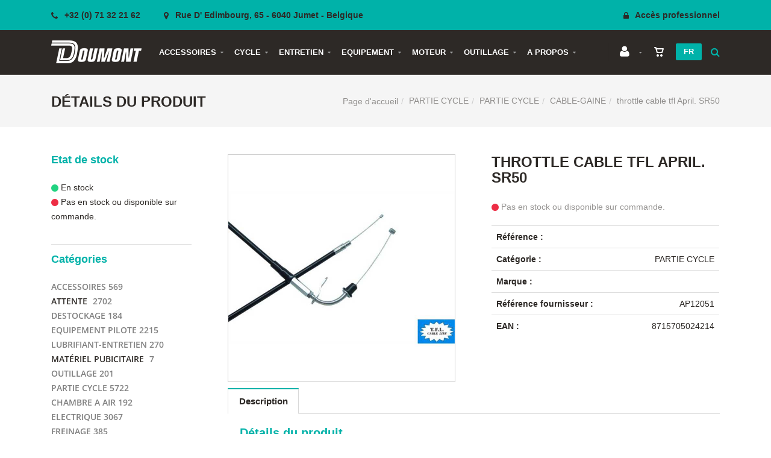

--- FILE ---
content_type: text/html; charset=utf-8
request_url: https://www.doumont.be/fr/produit=throttle-cable-tfl-april.-sr50&id=10652
body_size: 32470
content:


<!DOCTYPE html>
<html>
<head><meta charset="utf-8" /><meta name="viewport" content="width=device-width, initial-scale=1.0, maximum-scale=1" /><title>
	Doumont R.J. Motors | throttle cable tfl April. SR50
</title><link rel="shortcut icon" href="/favicon.png" /><link rel="apple-touch-icon-precomposed" sizes="180x180" href="/apple-touch-180x180.png" />
        <link rel="stylesheet" type="text/css" href="/assets/css/mercator_02560BD11AECDCA10A11C94DC98D070E.css" />
	
        <script type="text/javascript" src="/assets/js/mercator_1_5B4FC1CDA5B291740C6661B481F7EF6B.js"></script>
    
        <script>
  (function(i,s,o,g,r,a,m){i['GoogleAnalyticsObject']=r;i[r]=i[r]||function(){
  (i[r].q=i[r].q||[]).push(arguments)},i[r].l=1*new Date();a=s.createElement(o),
  m=s.getElementsByTagName(o)[0];a.async=1;a.src=g;m.parentNode.insertBefore(a,m)
  })(window,document,'script','https://www.google-analytics.com/analytics.js','ga');

  ga('create', 'UA-131419659-1', 'auto');
  ga('send', 'pageview');

</script>

    <link rel="alternate" hreflang="fr" href="https://www.doumont.be/fr/produit=throttle-cable-tfl-april.-sr50&amp;id=10652" /><link rel="alternate" hreflang="nl" href="https://www.doumont.be/nl/product=gaskabel-tfl-aprilia-sr50&amp;id=10652" /><link href="/WebResource.axd?d=FoY9NvPmWpWSkiDfMIH8tVMF2q2s2bFOnn5mIrPMEFoGUCl5NNFh0u-tqbfYasM9qZptXrjcc-6JJ7_q5gDEkvMwbsbhUz-iBTofa12AGEI1FwwWGg0e-Sq9ia-R1jauBUb2DVIsQ27NazvTXjXJOg2&amp;t=637945332276423993" type="text/css" rel="stylesheet" class="Telerik_stylesheet" /><link href="/WebResource.axd?d=rjPJCzw6FxN1m2O_NtBchaDqMaU6mtpkHjMd1985sBfLHCiZemvtd9URCcfXC6rNR4ujVu8v17nYCJMdN4I-kKE_qwhLBGL9UytnGJ5KZv2xJZHS2W2dKIkIaLlovfVgW98xp2SgStOoLJJ2Abi8gk_qUbYYmQ-m-jgTW1O6PKk1&amp;t=637945332278298473" type="text/css" rel="stylesheet" class="Telerik_stylesheet" /></head>
<body id="ctl00_body">
    <form name="aspnetForm" method="post" action="/fr/produit=throttle-cable-tfl-april.-sr50&amp;id=10652" id="aspnetForm">
<div>
<input type="hidden" name="ctl00_ScriptManager1_TSM" id="ctl00_ScriptManager1_TSM" value="" />
<input type="hidden" name="__EVENTTARGET" id="__EVENTTARGET" value="" />
<input type="hidden" name="__EVENTARGUMENT" id="__EVENTARGUMENT" value="" />
<input type="hidden" name="__SERVERVIEWSTATEID" id="__SERVERVIEWSTATEID" value="1c5db499-da55-406b-9924-1a5b6c4bfb9f" />
<input type="hidden" name="__VIEWSTATE" id="__VIEWSTATE" value="" />
</div>

<script type="text/javascript">
//<![CDATA[
var theForm = document.forms['aspnetForm'];
if (!theForm) {
    theForm = document.aspnetForm;
}
function __doPostBack(eventTarget, eventArgument) {
    if (!theForm.onsubmit || (theForm.onsubmit() != false)) {
        theForm.__EVENTTARGET.value = eventTarget;
        theForm.__EVENTARGUMENT.value = eventArgument;
        theForm.submit();
    }
}
//]]>
</script>


<script src="/WebResource.axd?d=pynGkmcFUV13He1Qd6_TZOmUc19Mk3GC0QTNSgPHyX6UVoSpYmtDJHxIrixTxSZ7QVBG8VQgKciPQ7LhYGPiMg2&amp;t=638901608248157332" type="text/javascript"></script>


<script src="/Telerik.Web.UI.WebResource.axd?_TSM_HiddenField_=ctl00_ScriptManager1_TSM&amp;compress=1&amp;_TSM_CombinedScripts_=%3b%3bSystem.Web.Extensions%2c+Version%3d4.0.0.0%2c+Culture%3dneutral%2c+PublicKeyToken%3d31bf3856ad364e35%3afr-FR%3aa8328cc8-0a99-4e41-8fe3-b58afac64e45%3aea597d4b%3ab25378d2%3bTelerik.Web.UI%3afr-FR%3a31c1007e-e7fa-44f7-ae68-66127a1ad6ab%3a16e4e7cd%3aed16cbdc%3a33715776%3af7645509%3a24ee1bba%3a2003d0b8%3af46195d3%3a1e771326%3a88144a7a%3ae524c98b" type="text/javascript"></script>
<div>

	<input type="hidden" name="__SCROLLPOSITIONX" id="__SCROLLPOSITIONX" value="0" />
	<input type="hidden" name="__SCROLLPOSITIONY" id="__SCROLLPOSITIONY" value="0" />
	<input type="hidden" name="__EVENTVALIDATION" id="__EVENTVALIDATION" value="[base64]/q/M9fFFXq9ZD8slP17fjRwzjR70p/AJ4fMYQdrLurw1ECtGgQlIoZyTOT6yZ0YvrpkCSodv+jXqKmA7FdO1bcd5yelfOa6XEo+LYFNBGWyGNad2pKuZT1HjONCA5cywA==" />
</div>

        <script type="text/javascript">
//<![CDATA[
Sys.WebForms.PageRequestManager._initialize('ctl00$ScriptManager1', 'aspnetForm', ['tctl00$ctl00$radAjaxPanelCartPanel','','tctl00$ctl00$radAjaxPanelAccountPanel','','tctl00$ContentPlaceHolder1$ctl00$ContentPlaceHolder1$RadAjaxPanelItemInfoPanel','','tctl00$ContentPlaceHolder1$RayonsRepeater1$ctl00$ContentPlaceHolder1$RayonsRepeater1$RadAjaxPanel1Panel','','tctl00$radAjaxManager1SU',''], [], [], 90, 'ctl00');
//]]>
</script>


        <!-- 2019.3.1023.45 --><div id="ctl00_radAjaxManager1SU">
	<span id="ctl00_radAjaxManager1" style="display:none;"></span>
</div>

        <div class="preloader"></div>

        <header class="header affix" data-spy="affix">
            <div class="header-extra-top"> <div class="container"> <nav class="contact-info pull-left"> <a href="tel:+3271322162" class="phone"><i class="fa fa-phone"></i> +32 (0) 71 32 21 62</a> <a href="/fr/a-propos/contact.chtml" class="email hidden-xs"><i class="fa fa-map-marker"></i> Rue D' Edimbourg, 65 - 6040 Jumet - Belgique</a> </nav> <nav class="contact-info pull-right"> <a href="/fr/login.aspx" class="phone"><i class="fa fa-lock"></i> Acc&egrave;s professionnel</a> </nav> </div> </div>
	        <nav id="navbar-container" class="navbar container">
                <a class="navbar-brand pull-left" href="/"> <img src="/assets/images/doumont_xl.png" srcset="/assets/images/doumont_xl-big.png 2x" alt="Doumont" style="margin-right:20px"> </a> <div class="navbar-form pull-right"> <div class="navbar-search collapse" id="navbar-search1"> <input type="text" id="text-search1" placeholder="Trouver un produit ..."> <i class="fa fa-times" data-toggle="collapse" data-target=".navbar-search"></i> </div> <button type="button" class="fa fa-search" data-target=".navbar-search" data-toggle="collapse" onclick="window.setTimeout(clickInSearch1, 500);"></button> </div> <div class="navbar-lang pull-right" id="navbar-lang"> <ul class="nav"> <li class="dropdown"><a href="" class="dropdown-toggle" data-toggle="dropdown">Fr</a> <ul class="dropdown-menu"> <li><a href="/fr/produit=throttle-cable-tfl-april.-sr50&id=10652" onclick="setCookie('UserLangue','F',365);">Fr</a></li> <li><a href="/nl/product=gaskabel-tfl-aprilia-sr50&id=10652" onclick="setCookie('UserLangue','N',365);">Nl</a></li> </ul> </li> </ul> </div>

                <div class="RadAjaxPanel" id="ctl00_ctl00_radAjaxPanelCartPanel">
	<div id="ctl00_radAjaxPanelCart" class="navbar-ecommerce pull-right" style="margin-right: 20px;">
		
                    

<a id="ctl00_cartInMenu1_HyperLinkCart" class="link-cart hover hidden-xs" href="/fr/cart.aspx">
    <i class="icon-cart"></i>
    </a>

<!-- CART LIST -->


                
	</div>
</div>

		        <div class="RadAjaxPanel" id="ctl00_ctl00_radAjaxPanelAccountPanel">
	<div id="ctl00_radAjaxPanelAccount" class="navbar-account pull-right" style="margin-right: 20px;">
		
			        

<ul class="nav navbar-nav">
    <li class="dropdown">
		<a id="ctl00_accountInMenu1_HyperLinkNotLogged" href="/fr/login.aspx">
	        <i class="fa fa-user" style="font-size: 20px; margin-top: -5px;"></i>
        </a>
        
        
	</li>
</ul>

		        
	</div>
</div>

                <div class="divider pull-right"></div> <button class="navbar-toggle pull-right" data-target="#navbar" data-toggle="collapse" type="button"> <i class="fa fa-bars"></i> </button> <div id="navbar" class="navbar-collapse collapse pull-left"> <ul class="nav navbar-nav"> <li class="dropdown"><a href="#" class="dropdown-toggle" data-toggle="dropdown">Accessoires</a><ul class="dropdown-menu sub-menu"><li class="dropdown"><a href="#">Antivol</a><ul class="dropdown-menu"><li><a href="/fr/cataloguegrille-ssfamille=antivol-cable&id=4f42fda8b1">Câbles antivol</a></li><li><a href="/fr/cataloguegrille-ssfamille=antivol-u&id=414186ae7c">Antivol forme U</a></li><li><a href="/fr/cataloguegrille-ssfamille=antivol-velo&id=a59e60b5d4">Antivol vélos</a></li><li><a href="/fr/cataloguegrille-ssfamille=bloc-disque&id=74421a21c2">Bloque disques</a></li><li><a href="/fr/cataloguegrille-ssfamille=bloc-disque-alarme&id=9cebb3d57f">Bloque disques alarmes</a></li><li><a href="/fr/cataloguegrille-ssfamille=chaine&id=492c912966">Chaines</a></li></ul></li><li class="dropdown"><a href="#">Couvre-selles</a><ul class="dropdown-menu"><li><a href="/fr/cataloguegrille-ssfamille=couvre-selle&id=70rrxly2tu">Couvre-selles</a></li></ul></li><li class="dropdown"><a href="#">Déco</a><ul class="dropdown-menu"><li><a href="/fr/cataloguegrille-ssfamille=autocollant&id=63f1e85a83">Autocollants</a></li><li><a href="/fr/cataloguegrille-ssfamille=liseret-jante&id=9f4cf824f9">Liserets jante</a></li></ul></li><li class="dropdown"><a href="#">Divers</a><ul class="dropdown-menu"><li><a href="/fr/cataloguegrille-ssfamille=protege-reservoir&id=d8d47bc547">Protège réservoir</a></li><li><a href="/fr/cataloguegrille-ssfamille=sangles&id=0bfefc28cf">Sangles</a></li><li><a href="/fr/cataloguegrille-ssfamille=selecteurs&id=t3xyxiuoa9">Selecteurs</a></li></ul></li><li class="dropdown"><a href="#">Housses</a><ul class="dropdown-menu"><li><a href="/fr/cataloguegrille-ssfamille=moto&id=7859bd3dba">Moto</a></li><li><a href="/fr/cataloguegrille-ssfamille=quad&id=bbf18645d4">Quad</a></li><li><a href="/fr/cataloguegrille-ssfamille=scooter&id=ac738966c1">Scooter</a></li><li><a href="/fr/cataloguegrille-ssfamille=velo&id=d9233c8cb5">Vélo</a></li></ul></li><li class="dropdown"><a href="#">Manchons</a><ul class="dropdown-menu"><li><a href="/fr/cataloguegrille-ssfamille=manchons&id=kk6x3zh9hi">Manchons</a></li></ul></li><li><a href="/fr/cataloguegrille-famille=porte-plaque&id=d6a24fa80e">Porte plaque</a></li><li class="dropdown"><a href="#">Supports</a><ul class="dropdown-menu"><li><a href="/fr/cataloguegrille-ssfamille=smartphone&id=63xkd2455g">Smartphone</a></li></ul></li><li class="dropdown"><a href="#">Tabliers</a><ul class="dropdown-menu"><li><a href="/fr/cataloguegrille-ssfamille=tabliers&id=k6h6c6d4wd">Tabliers</a></li></ul></li><li class="dropdown"><a href="#">Top cases</a><ul class="dropdown-menu"><li><a href="/fr/cataloguegrille-ssfamille=divers&id=001255b64f">Top cases</a></li></ul></li></ul></li><li class="dropdown"><a href="#" class="dropdown-toggle" data-toggle="dropdown">Cycle</a><ul class="dropdown-menu sub-menu"><li class="dropdown"><a href="#">Chambres à air</a><ul class="dropdown-menu"><li><a href="/fr/cataloguegrille-ssfamille=ch-a-air-6p&id=a2e9f4c448">Chambres à air 6P</a></li><li><a href="/fr/cataloguegrille-ssfamille=ch-a-air-8p&id=02a5f5bc63">Chambres à air 8P</a></li><li><a href="/fr/cataloguegrille-ssfamille=ch-a-air-9p&id=3acba3aa41">Chambres à air 9P</a></li><li><a href="/fr/cataloguegrille-ssfamille=ch-a-air-10p&id=5683ad7524">Chambres à air 10P</a></li><li><a href="/fr/cataloguegrille-ssfamille=ch-a-air-12p&id=a1cd24541c">Chambres à air 12P</a></li><li><a href="/fr/cataloguegrille-ssfamille=ch-a-air-13p&id=b734694dd2">Chambres à air 13P</a></li><li><a href="/fr/cataloguegrille-ssfamille=ch-a-air-14p&id=ecd394939b">Chambres à air 14P</a></li><li><a href="/fr/cataloguegrille-ssfamille=ch-a-air-15p&id=44654ed3bd">Chambres à air 15P</a></li><li><a href="/fr/cataloguegrille-ssfamille=ch-a-air-16p&id=a4a4ba8973">Chambres à air 16P</a></li><li><a href="/fr/cataloguegrille-ssfamille=ch-a-air-17p&id=fa40afa118">Chambres à air 17P</a></li><li><a href="/fr/cataloguegrille-ssfamille=ch-a-air-18p&id=2437f8f998">Chambres à air 18P</a></li><li><a href="/fr/cataloguegrille-ssfamille=ch-a-air-19p&id=4c77b0cf78">Chambres à air 19P</a></li><li><a href="/fr/cataloguegrille-ssfamille=ch-a-air-21p&id=e73aa58b86">Chambres à air 21P</a></li><li><a href="/fr/cataloguegrille-ssfamille=bib-mousse&id=1390fbd325">BIB MOUSSE</a></li></ul></li><li class="dropdown"><a href="#">Electricité</a><ul class="dropdown-menu"><li><a href="/fr/cataloguegrille-ssfamille=allumage&id=b2c51ef227">Allumage</a></li><li><a href="/fr/cataloguegrille-ssfamille=ampoules&id=5a18bd29cf">Ampoules</a></li><li><a href="/fr/cataloguegrille-ssfamille=batteries-12v&id=ea9bb0c8a4">Batteries 12V</a></li><li><a href="/fr/cataloguegrille-ssfamille=batteries-6v&id=eaf99e3879">Batteries 6V</a></li><li><a href="/fr/cataloguegrille-ssfamille=boites-clignotante&id=1fbe489984">Boîte clignotants</a></li><li><a href="/fr/cataloguegrille-ssfamille=bougies&id=4e59727d65">Bougies</a></li><li><a href="/fr/cataloguegrille-ssfamille=cables&id=453817f8d4">Câbles</a></li><li><a href="/fr/cataloguegrille-ssfamille=capuchon-bougie&id=b28f1bc282">Capuchons bougie</a></li><li><a href="/fr/cataloguegrille-ssfamille=chargeur-batterie&id=939334bc88">Chargeurs de batterie</a></li><li><a href="/fr/cataloguegrille-ssfamille=choke&id=10782f2141">Choke</a></li><li><a href="/fr/cataloguegrille-ssfamille=clignotants&id=0ff776fe46">Clignotants</a></li><li><a href="/fr/cataloguegrille-ssfamille=contacteur&id=b715f9984b">Contacteurs</a></li><li><a href="/fr/cataloguegrille-ssfamille=demarreur&id=62d7d737ae">Démarreurs</a></li><li><a href="/fr/cataloguegrille-ssfamille=e-bike&id=d54476fad5">E-bike</a></li><li><a href="/fr/cataloguegrille-ssfamille=feux-arriere&id=3e4d4524b6">Feux arrières</a></li><li><a href="/fr/cataloguegrille-ssfamille=fusibles&id=e4141b38eb">Fusibles</a></li><li><a href="/fr/cataloguegrille-ssfamille=klaxon&id=b90391360d">Klaxons</a></li><li><a href="/fr/cataloguegrille-ssfamille=phare&id=897513589d">Phares</a></li><li><a href="/fr/cataloguegrille-ssfamille=vis-platinee&id=5fa4f1a94d">Vis platinées</a></li></ul></li><li class="dropdown"><a href="#">Freinage</a><ul class="dropdown-menu"><li><a href="/fr/cataloguegrille-ssfamille=accessoires&id=d6c605213f">Accessoires</a></li><li><a href="/fr/cataloguegrille-ssfamille=disque-frein&id=41f79a7728">Disques de frein</a></li><li><a href="/fr/cataloguegrille-ssfamille=etrier&id=31d4b1bba4">Etriers de frein</a></li><li><a href="/fr/cataloguegrille-ssfamille=machoire-frein&id=743f985b00">Machoires de frein</a></li><li><a href="/fr/cataloguegrille-ssfamille=piston-frein&id=817ad88b68">Pistons de frein</a></li><li><a href="/fr/cataloguegrille-ssfamille=plaquette-frein&id=504da9bc17">Plaquettes de frein</a></li></ul></li><li class="dropdown"><a href="#">Partie Cycle</a><ul class="dropdown-menu"><li><a href="/fr/cataloguegrille-ssfamille=accessoires&id=b54e71276e">Accessoires</a></li><li><a href="/fr/cataloguegrille-ssfamille=amortisseur&id=3811f6d985">Amortisseurs</a></li><li><a href="/fr/cataloguegrille-ssfamille=bequilles&id=6eb84b6ef8">Béquilles</a></li><li><a href="/fr/cataloguegrille-ssfamille=cable-gaine&id=004ced3ac5">Câbles - gaines</a></li><li><a href="/fr/cataloguegrille-ssfamille=divers&id=d188467692">Divers</a></li><li><a href="/fr/cataloguegrille-ssfamille=fourche&id=19159d7780">Fourches</a></li><li><a href="/fr/cataloguegrille-ssfamille=joint-spy-fourche&id=7bcdb32893">Joints SPY Fourches</a></li><li><a href="/fr/cataloguegrille-ssfamille=kick&id=d6014889d4">Kick</a></li><li><a href="/fr/cataloguegrille-ssfamille=leviers&id=2104e11847">Leviers</a></li><li><a href="/fr/cataloguegrille-ssfamille=poignee-gaz&id=047869bd5b">Poignées Gaz</a></li><li><a href="/fr/cataloguegrille-ssfamille=protege-mains&id=7af581c2a8">Protège mains</a></li><li><a href="/fr/cataloguegrille-ssfamille=repose-pieds&id=1cd7404f3c">Repose pieds</a></li><li><a href="/fr/cataloguegrille-ssfamille=selecteur&id=f88083dd03">Sélecteurs</a></li><li><a href="/fr/cataloguegrille-ssfamille=selle&id=1394f84d25">Selles</a></li><li><a href="/fr/cataloguegrille-ssfamille=serre-cable&id=8c4daa923e">Serre câbles</a></li></ul></li><li class="dropdown"><a href="#">Pneus</a><ul class="dropdown-menu"><li><a href="/fr/cataloguegrille-ssfamille=accessoires-pneu&id=b18590a1a8">Accessoires pneus</a></li><li><a href="/fr/cataloguegrille-ssfamille=cyclomoteur&id=16ebcfec4e">Cyclomoteurs</a></li><li><a href="/fr/cataloguegrille-ssfamille=enduro&id=65a2c854be">Enduro</a></li><li><a href="/fr/cataloguegrille-ssfamille=tout-terrain&id=6499b8e549">Cross</a></li><li><a href="/fr/cataloguegrille-ssfamille=route&id=f7bb26e80b">Route</a></li><li><a href="/fr/cataloguegrille-ssfamille=scooter&id=625e46fe24">Scooter</a></li></ul></li><li class="dropdown"><a href="#">Poignées</a><ul class="dropdown-menu"><li><a href="/fr/cataloguegrille-ssfamille=cross&id=04dd885231">Cross</a></li><li><a href="/fr/cataloguegrille-ssfamille=quad&id=4f1aa4897a">Quad</a></li><li><a href="/fr/cataloguegrille-ssfamille=route&id=e04fd38c33">Route</a></li><li><a href="/fr/cataloguegrille-ssfamille=scooter&id=82ab6c766c">Scooter</a></li></ul></li></ul></li><li class="dropdown"><a href="#" class="dropdown-toggle" data-toggle="dropdown">Entretien</a><ul class="dropdown-menu sub-menu"><li class="dropdown"><a href="#">Entretien</a><ul class="dropdown-menu"><li><a href="/fr/cataloguegrille-ssfamille=additif&id=1db584122b">Additifs</a></li><li><a href="/fr/cataloguegrille-ssfamille=divers&id=7fe33a4e41">Divers</a></li><li><a href="/fr/cataloguegrille-ssfamille=entretient-filtre&id=f4049935cc">Entretien filtres</a></li><li><a href="/fr/cataloguegrille-ssfamille=frein-embrayage&id=a6a85f4ec9">Freins & embrayage</a></li><li><a href="/fr/cataloguegrille-ssfamille=graisses&id=c847b9ab39">Graisses</a></li><li><a href="/fr/cataloguegrille-ssfamille=liquide-refroidissement&id=8bd43d496e">Liquide refroidissement</a></li><li><a href="/fr/cataloguegrille-ssfamille=nettoyage&id=3825dfa467">Nettoyage</a></li><li><a href="/fr/cataloguegrille-ssfamille=sprays&id=e3432993b0">Sprays</a></li><li><a href="/fr/cataloguegrille-ssfamille=sprays-chaine&id=ccdf4cd682">Sprays chaines</a></li></ul></li><li class="dropdown"><a href="#">Lubrifiants</a><ul class="dropdown-menu"><li><a href="/fr/cataloguegrille-ssfamille=huiles-2t&id=4436c3a190">Huiles 2 temps</a></li><li><a href="/fr/cataloguegrille-ssfamille=huiles-4t&id=707c6e3d9f">Huiles 4 temps</a></li><li><a href="/fr/cataloguegrille-ssfamille=huiles-boite-de-vitesse&id=5ed437a434">Huiles boîte vitesses</a></li><li><a href="/fr/cataloguegrille-ssfamille=huiles-fourche&id=097a284545">Huiles fourches</a></li><li><a href="/fr/cataloguegrille-ssfamille=huiles-voiture&id=41248ee00d">Huiles voitures</a></li><li><a href="/fr/cataloguegrille-ssfamille=ancetre&id=ba2a170ce3">Huiles ancêtres</a></li></ul></li></ul></li><li class="dropdown"><a href="#" class="dropdown-toggle" data-toggle="dropdown">Equipement</a><ul class="dropdown-menu sub-menu"><li class="dropdown"><a href="#">Accessoires</a><ul class="dropdown-menu"><li><a href="/fr/cataloguegrille-ssfamille=casual&id=8dfca941d2">Casual</a></li><li><a href="/fr/cataloguegrille-ssfamille=hiver&id=5986e9284b">Hiver</a></li><li><a href="/fr/cataloguegrille-ssfamille=masques&id=01sxlkwfd7">Masques</a></li><li><a href="/fr/cataloguegrille-ssfamille=pluie&id=725f40c48b">Pluie</a></li><li><a href="/fr/cataloguegrille-ssfamille=protection&id=a6d0b18e1c">Protection</a></li><li><a href="/fr/cataloguegrille-ssfamille=sacs&id=58aaf529f6">Sacs</a></li><li><a href="/fr/cataloguegrille-ssfamille=visibilite&id=cflgofmgae">Visibilité</a></li></ul></li><li class="dropdown"><a href="#">Casques enfant</a><ul class="dropdown-menu"><li><a href="/fr/cataloguegrille-ssfamille=cross&id=744cfb2f97">Cross</a></li><li><a href="/fr/cataloguegrille-ssfamille=integrale&id=cd47f78732">Intégral</a></li><li><a href="/fr/cataloguegrille-ssfamille=jet&id=3e94fbab73">Jet</a></li></ul></li><li class="dropdown"><a href="#">Casques</a><ul class="dropdown-menu"><li><a href="/fr/cataloguegrille-ssfamille=jet&id=47fd3304d4">Jet</a></li><li><a href="/fr/cataloguegrille-ssfamille=integrale&id=cb91914047">Intégral</a></li><li><a href="/fr/cataloguegrille-ssfamille=modulable&id=5f3ff40899">Modulable</a></li><li><a href="/fr/cataloguegrille-ssfamille=cross&id=5f7a40e1bc">Cross</a></li><li><a href="/fr/cataloguegrille-ssfamille=ecrans&id=798cf1403a">Ecrans</a></li><li><a href="/fr/cataloguegrille-ssfamille=pieces-detachee&id=2a5e04071f">Pièces détachées</a></li><li><a href="/fr/cataloguegrille-ssfamille=pennes&id=9382c75c16">Pennes</a></li><li><a href="/fr/cataloguegrille-ssfamille=destockage&id=c6a9031dba">Déstockage</a></li></ul></li><li><a href="/fr/cataloguegrille-famille=chaussettes&id=815dcc6cd8">Chaussettes</a></li><li class="dropdown"><a href="#">Chaussures</a><ul class="dropdown-menu"><li><a href="/fr/cataloguegrille-ssfamille=femme&id=056cd0cde9">Femmes</a></li><li><a href="/fr/cataloguegrille-ssfamille=homme&id=d40a6ec8b1">Hommes</a></li></ul></li><li class="dropdown"><a href="#">Gants</a><ul class="dropdown-menu"><li><a href="/fr/cataloguegrille-ssfamille=cross&id=c505541d73">Cross</a></li><li><a href="/fr/cataloguegrille-ssfamille=ete&id=a7b52ba9de">Eté</a></li><li><a href="/fr/cataloguegrille-ssfamille=hiver&id=f64c2c841c">Hiver</a></li><li><a href="/fr/cataloguegrille-ssfamille=racing&id=af259fb941">Racing</a></li><li><a href="/fr/cataloguegrille-ssfamille=radical&id=422ea44c30">Radical</a></li><li><a href="/fr/cataloguegrille-ssfamille=textile-ete&id=8a4ea4fea7">Eté textile</a></li><li><a href="/fr/cataloguegrille-ssfamille=toute-saison&id=77b5978883">Toutes saisons</a></li><li><a href="/fr/cataloguegrille-ssfamille=urban&id=3b5a1a12e4">Urban</a></li></ul></li><li><a href="/fr/cataloguegrille-famille=intercom&id=91b1d10f08">Intercom</a></li><li><a href="/fr/cataloguegrille-famille=lunette-soleil&id=52c0240918">Lunettes soleil</a></li><li class="dropdown"><a href="#">Lunettes</a><ul class="dropdown-menu"><li><a href="/fr/cataloguegrille-ssfamille=cross&id=44288e8e73">Cross</a></li><li><a href="/fr/cataloguegrille-ssfamille=verre-accessoires&id=2d64441aff">Verres & accessoires</a></li><li><a href="/fr/cataloguegrille-ssfamille=vintage&id=0c493589a1">Vintage</a></li></ul></li><li class="dropdown"><a href="#">Pantalons</a><ul class="dropdown-menu"><li><a href="/fr/cataloguegrille-ssfamille=cuir&id=47267c2f04">Cuir</a></li><li><a href="/fr/cataloguegrille-ssfamille=textile&id=825e88a745">Textile</a></li></ul></li><li><a href="/fr/cataloguegrille-famille=pluie&id=4245b3d2a6">Pluie</a></li><li class="dropdown"><a href="#">Racing</a><ul class="dropdown-menu"><li><a href="/fr/cataloguegrille-ssfamille=combinaison&id=c2f563d350">Combinaisons</a></li></ul></li><li class="dropdown"><a href="#">Vestes</a><ul class="dropdown-menu"><li><a href="/fr/cataloguegrille-ssfamille=cuir&id=6bef419de3">Cuir</a></li><li><a href="/fr/cataloguegrille-ssfamille=textile&id=6f3bccd64d">Textile</a></li><li><a href="/fr/cataloguegrille-ssfamille=textile-ete&id=449f3c8c6a">Eté textile</a></li><li><a href="/fr/cataloguegrille-ssfamille=textile-urban&id=313ec9488a">Textile urban</a></li></ul></li></ul></li><li class="dropdown"><a href="#" class="dropdown-toggle" data-toggle="dropdown">Moteur</a><ul class="dropdown-menu sub-menu"><li class="dropdown"><a href="#">Carburation</a><ul class="dropdown-menu"><li><a href="/fr/cataloguegrille-ssfamille=admission&id=c84ab3aa94">Admission</a></li><li><a href="/fr/cataloguegrille-ssfamille=carburateurs&id=8bc81e004f">Carburateurs</a></li><li><a href="/fr/cataloguegrille-ssfamille=durite-essence&id=b6a382a486">Durites essence</a></li><li><a href="/fr/cataloguegrille-ssfamille=filtre-a-air&id=286cd4aa58">Filtres à air</a></li><li><a href="/fr/cataloguegrille-ssfamille=filtre-essence&id=2beecd4351">Filtres à essence</a></li><li><a href="/fr/cataloguegrille-ssfamille=gicleurs&id=5e9a4f4d98">Gicleurs</a></li><li><a href="/fr/cataloguegrille-ssfamille=pieces-carburateur&id=9db4ac4bcd">Pièces carburateur</a></li><li><a href="/fr/cataloguegrille-ssfamille=robinet&id=6b4603b6b5">Robinets</a></li></ul></li><li class="dropdown"><a href="#">Echappements</a><ul class="dropdown-menu"><li><a href="/fr/cataloguegrille-ssfamille=adventure&id=0fd2c7a4df">Adventure</a></li><li><a href="/fr/cataloguegrille-ssfamille=custom&id=bf1c1d3234">Custom</a></li><li><a href="/fr/cataloguegrille-ssfamille=cyclo-boite-50cc-2t&id=5168c6ca33">Cyclo Boîtes 50cc 2T</a></li><li><a href="/fr/cataloguegrille-ssfamille=maxiscoot&id=dae57cfca5">Maxiscoot</a></li><li><a href="/fr/cataloguegrille-ssfamille=off-road&id=8fcebe7010">Off road</a></li><li><a href="/fr/cataloguegrille-ssfamille=piaggio-vespa-vintage&id=6e6108cb32">Piaggio Vespa vintage</a></li><li><a href="/fr/cataloguegrille-ssfamille=pieces-detachee&id=dffec8fc48">Pièces détachées</a></li><li><a href="/fr/cataloguegrille-ssfamille=route&id=f419ebc33b">Route</a></li><li><a href="/fr/cataloguegrille-ssfamille=scooter&id=4d1f930c23">Scooter</a></li><li><a href="/fr/cataloguegrille-ssfamille=scooter-50cc-4t&id=bea1a291b0">Scooter 50cc 4T</a></li></ul></li><li class="dropdown"><a href="#">Moteur</a><ul class="dropdown-menu"><li><a href="/fr/cataloguegrille-ssfamille=cage-aiguille&id=d2ef11cf92">Cages aiguille</a></li><li><a href="/fr/cataloguegrille-ssfamille=carters&id=f09b1dbe0e">Carters</a></li><li><a href="/fr/cataloguegrille-ssfamille=culasses&id=bc72c6892a">Culasses </a></li><li><a href="/fr/cataloguegrille-ssfamille=cylindres&id=21d4e4860b">Cylindres</a></li><li><a href="/fr/cataloguegrille-ssfamille=embrayage&id=90593e0608">Embrayage</a></li><li><a href="/fr/cataloguegrille-ssfamille=joints&id=79818edd30">Joints</a></li><li><a href="/fr/cataloguegrille-ssfamille=pistons&id=1aa344888d">Pistons</a></li><li><a href="/fr/cataloguegrille-ssfamille=pompe-a-eau&id=c1324539b7">Pompes à eau</a></li><li><a href="/fr/cataloguegrille-ssfamille=roulement&id=41827e42a5">Roulements</a></li><li><a href="/fr/cataloguegrille-ssfamille=roulement-bourage&id=8877bd10d2">Bourrages de roulements</a></li><li><a href="/fr/cataloguegrille-ssfamille=segments&id=4b1933a934">Segments</a></li><li><a href="/fr/cataloguegrille-ssfamille=vilebrequins&id=965eb52c12">Vilebrequin</a></li></ul></li><li class="dropdown"><a href="#">Pièces échappement</a><ul class="dropdown-menu"><li><a href="/fr/cataloguegrille-ssfamille=divers&id=5012044598">Divers</a></li></ul></li><li class="dropdown"><a href="#">Transmission</a><ul class="dropdown-menu"><li><a href="/fr/cataloguegrille-ssfamille=chaines&id=3624ec7147">Chaines</a></li><li><a href="/fr/cataloguegrille-ssfamille=courroies&id=3fa13c3abc">Courroies</a></li><li><a href="/fr/cataloguegrille-ssfamille=engrenage&id=4122c3d18b">Engrenages</a></li><li><a href="/fr/cataloguegrille-ssfamille=galets&id=eda228cf96">Galets</a></li><li><a href="/fr/cataloguegrille-ssfamille=galets&id=eda228cf96">Pignons</a></li><li><a href="/fr/cataloguegrille-ssfamille=poulies&id=7c2b4452e1">Poulies</a></li><li><a href="/fr/cataloguegrille-ssfamille=ressorts&id=c5217b3be4">Ressorts</a></li><li><a href="/fr/cataloguegrille-ssfamille=variateur&id=13526a7feb">Variateurs</a></li></ul></li></ul></li><li class="dropdown"><a href="#" class="dropdown-toggle" data-toggle="dropdown">Outillage</a><ul class="dropdown-menu sub-menu"><li class="dropdown"><a href="#">Atelier</a><ul class="dropdown-menu"><li><a href="/fr/cataloguegrille-ssfamille=accessoires-atelier&id=bd026488a9">Accessoires atelier</a></li><li><a href="/fr/cataloguegrille-ssfamille=vetements&id=607b4f40c3">Vêtements</a></li></ul></li><li class="dropdown"><a href="#">Point de vente</a><ul class="dropdown-menu"><li><a href="/fr/cataloguegrille-ssfamille=motorex&id=khrs76074b">MOTOREX</a></li></ul></li></ul></li><li class="dropdown"><a href="#" class="dropdown-toggle" data-toggle="dropdown">A propos</a><ul class="dropdown-menu sub-menu"><li><a href="/fr/a-propos/doumont-r.j.-motors.chtml">Doumont</a></li><li><a href="/fr/a-propos/gamme-equipement.chtml">Gamme équipement</a></li><li><a href="/fr/a-propos/nos-marques.chtml">Nos marques</a></li><li><a href="/fr/a-propos/telechargements.chtml">Téléchargements</a></li><li><a href="/fr/a-propos/contact.chtml">Contact</a></li><li><a href="/fr/a-propos/trouver-un-revendeur.chtml">Trouver un revendeur</a></li><li><a href="/fr/a-propos/nos-conditions-de-vente.chtml">Nos conditions de vente</a></li></ul></li></ul></div>
	        </nav>
        </header>

        <div class="wrapper">
            
            <header id="ctl00_HeaderPageTitle" class="pagetitle pagetitle-sm">
		        <div id="ctl00_PageTitleDiv" class="container">
			        <div class="divtable irow">
				        <div class="divcell">
					        <h2 id="h2item">Détails du produit</h2>
                        
				        </div>
				        <div class="divcell text-right">
					        <ol class="breadcrumb">
                                <li><a href="/">Page d'accueil</a><li class="active"><a href="#">PARTIE CYCLE</a></li><li class="active"><a href="#">PARTIE CYCLE</a></li><li class="active"><a href="/fr/catalogueliste-ssfamille=cable-gaine&id=004ced3ac5">CABLE-GAINE</a></li></li><li class="active">throttle cable tfl April. SR50</li>
					        </ol>
				        </div>
			        </div>
		        </div>
	        </header>

            <div class="content">

            

	<div class="container">
		<div class="row">
			<article class="col-md-9 col-sm-8 col-md-push-3 col-sm-push-4 maincontent">
				<!-- CONTAINER -->
                <div class="RadAjaxPanel" id="ctl00_ContentPlaceHolder1_ctl00_ContentPlaceHolder1_RadAjaxPanelItemInfoPanel">
	<div id="ctl00_ContentPlaceHolder1_RadAjaxPanelItemInfo" class="container" itemscope="" itemtype="https://schema.org/Product">
		
					<div class="row irow-sm type-product">
						<div class="col-md-6">
							<div class="slider oneslider magnific-wrap">
								<ul>
                                    <li><a href="/images/ashx/throttle-cable-tfl-april.-sr50-1.jpeg?s_id=10652&imgfield=s_image1&imgwidth=700&imgheight=700" class="magnific" title="throttle cable tfl April. SR50"><img src="/images/ashx/throttle-cable-tfl-april.-sr50-1.jpeg?s_id=10652&imgfield=s_image1&imgwidth=700&imgheight=700" alt=""></a></li>
								</ul>
								<a class="slider-arrow slider-arrow-prev arrow-bottom-right" href=""></a>
								<a class="slider-arrow slider-arrow-next arrow-bottom-right" href=""></a>
                                
							</div>
						</div>
						<div class="col-md-6">
							<h1 itemprop="name" id="h1item">throttle cable tfl April. SR50</h1>

							<div itemprop="offers" itemscope itemtype="http://schema.org/Offer">
                                <span class="price">
								    
							    </span>
                              <div><span id="ctl00_ContentPlaceHolder1_LabelInfoStock" class="InfoStock"><i class="fa fa-circle" style="color: #ED2D45;" ></i>&nbsp;Pas en stock ou disponible sur commande.</span></div>
                            </div>

							<div class="single-product-description" id="single-product-description">
								<p itemprop="description"></p>
							</div>
                            
							

							<table class="table table-cart-total">
								<tbody>
                                    
                                    
									
                                    
									<tr>
										<th style="text-align:left; font-size:14px; font-weight:700; color:#2D2926">Référence :</th>
										<td style="text-align:right; text-transform: uppercase;  font-weight:400; color:#2D2926; font-size:14px" itemprop="sku"></td>
									</tr>
									<tr>
										<th style="text-align:left; font-size:14px; font-weight:700; color:#2D2926">Catégorie :</th>
										<td style="text-align:right; text-transform: uppercase;  font-weight:400; color:#2D2926; font-size:14px" itemprop="category"><a id="ctl00_ContentPlaceHolder1_HyperLinkRayon" href="/fr/catalogueliste-rayon=partie-cycle&amp;id=aa771d5b2d" style="font-weight:400">PARTIE CYCLE</a></td>
									</tr>
                                    <tr>
										<th style="text-align:left; font-size:14px; font-weight:700; color:#2D2926">Marque :</th>
										<td style="text-align:right; text-transform: uppercase;  font-weight:400; color:#2D2926; font-size:14px" itemprop="brand"><a id="ctl00_ContentPlaceHolder1_HyperLinkBrand" disabled="disabled" style="font-weight:400"></a></td>
									</tr>
                                      <tr>
										<th style="text-align:left; font-size:14px; font-weight:700; color:#2D2926">Référence fournisseur :</th>
										<td style="text-align:right; text-transform: uppercase;  font-weight:400; color:#2D2926; font-size:14px" itemprop="RefFou">AP12051</td>
									</tr>
                                      <tr>
										<th style="text-align:left; font-size:14px; font-weight:700; color:#2D2926">EAN :</th>
										<td style="text-align:right; text-transform: uppercase;  font-weight:400; color:#2D2926; font-size:14px" itemprop="EAN">8715705024214</td>
									</tr>
                                    
								
								</tbody>
							</table>
						</div>
                        </div>
                    <input type="hidden" name="ctl00$ContentPlaceHolder1$HiddenFieldId" id="ctl00_ContentPlaceHolder1_HiddenFieldId" value="10652" />
                    <input type="hidden" name="ctl00$ContentPlaceHolder1$HiddenFieldCle1" id="ctl00_ContentPlaceHolder1_HiddenFieldCle1" value="RIJO.AP12051" />
					
	</div>
</div>
				<!-- /.container -->

				<!-- CONTAINER -->
				<div class="container" style="margin-top: 10px;">
					<!-- Tabs -->
					<div class="tabs tabs-border-highlight">
						<!-- Nav tabs -->
						<ul class="nav nav-tabs">
							<li class="active"><a id="a-description" href="#description" data-toggle="tab">Description</a></li>
						
						</ul>

						<!-- Tab panes -->
						<div class="tab-content no-border">
							<div class="tab-pane fade in active" id="description">
								<div class="row irow-sm">
									<div class="col-sm-12">
										<h3 style="color:#00B2A9; margin-bottom:20px; font-size: 20px; font-weight: 700;">Détails du produit</h3>
									</div>
                                </div>
                                <div class="row irow-sm">
									<div class="col-sm-12">
                                        
									</div>
								</div>
							</div>
							<d
						</div>
					</div>
					<!-- /.tabs -->
				</div>
				<!-- /.container -->

				
			</article>
			<aside class="col-md-3 col-sm-4 col-md-pull-9 col-sm-pull-8 sidebar hidden-xs">
				<div class="RadAjaxPanel" id="ctl00_ContentPlaceHolder1_RayonsRepeater1_ctl00_ContentPlaceHolder1_RayonsRepeater1_RadAjaxPanel1Panel">
	<div id="ctl00_ContentPlaceHolder1_RayonsRepeater1_RadAjaxPanel1" class="widget widget_product_categories">
		
    <div id="ctl00_ContentPlaceHolder1_RayonsRepeater1_PanelLegendInfoStock" class="widget">
			
    <h2 class="widget-title">Etat de stock</h2>
    <ul style="margin-bottom: 34px;">
        <li style="font-size: 14px;color: #2D2926; text-transform: none;font-weight: 400;"><i class="fa fa-circle" style="color: #21D381;" ></i>&nbsp;En stock</li>
        <li style="font-size: 14px;color: #2D2926; text-transform: none;font-weight: 400;"></li>
        <li style="font-size: 14px;color: #2D2926; text-transform: none;font-weight: 400;"><i class="fa fa-circle" style="color: #ED2D45;" ></i>&nbsp;Pas en stock ou disponible sur commande.</li>
    </ul>
    <hr />

		</div>   
    <h2 class="widget-title">Catégories</h2>

    
        <script type="text/javascript">
        function onClientNodeRFSClickedHandler(sender, eventArgs) {
            var node = eventArgs.get_node();
            var withurl = node.get_attributes().getAttribute("data-withurl");
            if (withurl == '0') {
                node.toggle();
                if (node.get_selected()) node.unselect();
            }
        } 
    </script>

    <div id="ctl00_ContentPlaceHolder1_RayonsRepeater1_RadTreeViewRFS" class="RadTreeView RadTreeView_Metro">
			<ul class="rtUL rtLines">
				<li class="rtLI rtFirst"><div class="rtTop">
					<span class="rtSp"></span><span class="rtPlus"></span><span class="rtIn">ACCESSOIRES&nbsp;569</span>
				</div><ul class="rtUL" style="display:none;">
					<li class="rtLI"><div class="rtTop">
						<span class="rtSp"></span><span class="rtPlus"></span><span class="rtIn">ANTIVOL&nbsp;153</span>
					</div><ul class="rtUL" style="display:none;">
						<li class="rtLI"><div class="rtTop">
							<span class="rtSp"></span><span class="rtIn"><a href="/fr/cataloguegrille-ssfamille=antivol-cable&id=4f42fda8b1" onclick="setCookie('FromTree','1',1);">ANTIVOL CABLE</a>&nbsp;23</span>
						</div></li><li class="rtLI"><div class="rtMid">
							<span class="rtSp"></span><span class="rtIn"><a href="/fr/cataloguegrille-ssfamille=antivol-u&id=414186ae7c" onclick="setCookie('FromTree','1',1);">ANTIVOL U</a>&nbsp;37</span>
						</div></li><li class="rtLI"><div class="rtMid">
							<span class="rtSp"></span><span class="rtIn"><a href="/fr/cataloguegrille-ssfamille=antivol-velo&id=a59e60b5d4" onclick="setCookie('FromTree','1',1);">ANTIVOL VELO</a>&nbsp;16</span>
						</div></li><li class="rtLI"><div class="rtMid">
							<span class="rtSp"></span><span class="rtIn"><a href="/fr/cataloguegrille-ssfamille=bloc-disque&id=74421a21c2" onclick="setCookie('FromTree','1',1);">BLOC DISQUE</a>&nbsp;12</span>
						</div></li><li class="rtLI"><div class="rtMid">
							<span class="rtSp"></span><span class="rtIn"><a href="/fr/cataloguegrille-ssfamille=bloc-disque-alarme&id=9cebb3d57f" onclick="setCookie('FromTree','1',1);">BLOC DISQUE ALARME</a>&nbsp;8</span>
						</div></li><li class="rtLI"><div class="rtMid">
							<span class="rtSp"></span><span class="rtIn"><a href="/fr/cataloguegrille-ssfamille=chaine&id=492c912966" onclick="setCookie('FromTree','1',1);">CHAINE</a>&nbsp;40</span>
						</div></li><li class="rtLI rtLast"><div class="rtBot">
							<span class="rtSp"></span><span class="rtIn"><a href="/fr/cataloguegrille-ssfamille=divers&id=92c8114164" onclick="setCookie('FromTree','1',1);">DIVERS</a>&nbsp;16</span>
						</div></li>
					</ul></li><li class="rtLI"><div class="rtMid">
						<span class="rtSp"></span><span class="rtPlus"></span><span class="rtIn">BAGAGERIE&nbsp;54</span>
					</div><ul class="rtUL" style="display:none;">
						<li class="rtLI"><div class="rtTop">
							<span class="rtSp"></span><span class="rtIn"><a href="/fr/cataloguegrille-ssfamille=sacs-de-reservoir&id=yw3t227ao4" onclick="setCookie('FromTree','1',1);">SACS DE RESERVOIR</a>&nbsp;48</span>
						</div></li><li class="rtLI rtLast"><div class="rtBot">
							<span class="rtSp"></span><span class="rtIn"><a href="/fr/cataloguegrille-ssfamille=sacs-lateraux&id=k9g47vm8x5" onclick="setCookie('FromTree','1',1);">SACS LATERAUX</a>&nbsp;6</span>
						</div></li>
					</ul></li><li class="rtLI"><div class="rtMid">
						<span class="rtSp"></span><span class="rtPlus"></span><span class="rtIn">COUVRE-SELLE&nbsp;11</span>
					</div><ul class="rtUL" style="display:none;">
						<li class="rtLI rtLast"><div class="rtBot">
							<span class="rtSp"></span><span class="rtIn"><a href="/fr/cataloguegrille-ssfamille=couvre-selle&id=70rrxly2tu" onclick="setCookie('FromTree','1',1);">COUVRE-SELLE</a>&nbsp;11</span>
						</div></li>
					</ul></li><li class="rtLI"><div class="rtMid">
						<span class="rtSp"></span><span class="rtPlus"></span><span class="rtIn">DECO&nbsp;82</span>
					</div><ul class="rtUL" style="display:none;">
						<li class="rtLI"><div class="rtTop">
							<span class="rtSp"></span><span class="rtIn"><a href="/fr/cataloguegrille-ssfamille=autocollant&id=63f1e85a83" onclick="setCookie('FromTree','1',1);">AUTOCOLLANT</a>&nbsp;69</span>
						</div></li><li class="rtLI rtLast"><div class="rtBot">
							<span class="rtSp"></span><span class="rtIn"><a href="/fr/cataloguegrille-ssfamille=liseret-jante&id=9f4cf824f9" onclick="setCookie('FromTree','1',1);">LISERET JANTE</a>&nbsp;13</span>
						</div></li>
					</ul></li><li class="rtLI"><div class="rtMid">
						<span class="rtSp"></span><span class="rtPlus"></span><span class="rtIn">DIVERS&nbsp;8</span>
					</div><ul class="rtUL" style="display:none;">
						<li class="rtLI"><div class="rtTop">
							<span class="rtSp"></span><span class="rtIn"><a href="/fr/cataloguegrille-ssfamille=protege-reservoir&id=d8d47bc547" onclick="setCookie('FromTree','1',1);">PROTEGE RESERVOIR</a>&nbsp;1</span>
						</div></li><li class="rtLI"><div class="rtMid">
							<span class="rtSp"></span><span class="rtIn"><a href="/fr/cataloguegrille-ssfamille=sangles&id=0bfefc28cf" onclick="setCookie('FromTree','1',1);">SANGLES</a>&nbsp;3</span>
						</div></li><li class="rtLI rtLast"><div class="rtBot">
							<span class="rtSp"></span><span class="rtIn"><a href="/fr/cataloguegrille-ssfamille=selecteurs&id=t3xyxiuoa9" onclick="setCookie('FromTree','1',1);">SELECTEURS</a>&nbsp;3</span>
						</div></li>
					</ul></li><li class="rtLI"><div class="rtMid">
						<span class="rtSp"></span><span class="rtPlus"></span><span class="rtIn">HOUSSE&nbsp;30</span>
					</div><ul class="rtUL" style="display:none;">
						<li class="rtLI"><div class="rtTop">
							<span class="rtSp"></span><span class="rtIn"><a href="/fr/cataloguegrille-ssfamille=moto&id=7859bd3dba" onclick="setCookie('FromTree','1',1);">MOTO</a>&nbsp;10</span>
						</div></li><li class="rtLI"><div class="rtMid">
							<span class="rtSp"></span><span class="rtIn"><a href="/fr/cataloguegrille-ssfamille=quad&id=bbf18645d4" onclick="setCookie('FromTree','1',1);">QUAD</a>&nbsp;1</span>
						</div></li><li class="rtLI"><div class="rtMid">
							<span class="rtSp"></span><span class="rtIn"><a href="/fr/cataloguegrille-ssfamille=scooter&id=ac738966c1" onclick="setCookie('FromTree','1',1);">SCOOTER</a>&nbsp;18</span>
						</div></li><li class="rtLI rtLast"><div class="rtBot">
							<span class="rtSp"></span><span class="rtIn"><a href="/fr/cataloguegrille-ssfamille=velo&id=d9233c8cb5" onclick="setCookie('FromTree','1',1);">VELO</a>&nbsp;1</span>
						</div></li>
					</ul></li><li class="rtLI"><div class="rtMid">
						<span class="rtSp"></span><span class="rtPlus"></span><span class="rtIn">Manchons&nbsp;9</span>
					</div><ul class="rtUL" style="display:none;">
						<li class="rtLI rtLast"><div class="rtBot">
							<span class="rtSp"></span><span class="rtIn"><a href="/fr/cataloguegrille-ssfamille=manchons&id=kk6x3zh9hi" onclick="setCookie('FromTree','1',1);">MANCHONS</a>&nbsp;9</span>
						</div></li>
					</ul></li><li class="rtLI"><div class="rtMid">
						<span class="rtSp"></span><span class="rtIn"><a href="/fr/cataloguegrille-famille=porte-plaque&id=d6a24fa80e" onclick="setCookie('FromTree','1',1);">PORTE PLAQUE</a>&nbsp;15</span>
					</div></li><li class="rtLI"><div class="rtMid">
						<span class="rtSp"></span><span class="rtIn"><a href="/fr/cataloguegrille-famille=protege-reservoir&id=7cacce8ff9" onclick="setCookie('FromTree','1',1);">PROTEGE RESERVOIR</a>&nbsp;6</span>
					</div></li><li class="rtLI"><div class="rtMid">
						<span class="rtSp"></span><span class="rtPlus"></span><span class="rtIn">SUPPORT&nbsp;7</span>
					</div><ul class="rtUL" style="display:none;">
						<li class="rtLI rtLast"><div class="rtBot">
							<span class="rtSp"></span><span class="rtIn"><a href="/fr/cataloguegrille-ssfamille=smartphone&id=63xkd2455g" onclick="setCookie('FromTree','1',1);">SMARTPHONE</a>&nbsp;7</span>
						</div></li>
					</ul></li><li class="rtLI"><div class="rtMid">
						<span class="rtSp"></span><span class="rtPlus"></span><span class="rtIn">Tabliers&nbsp;186</span>
					</div><ul class="rtUL" style="display:none;">
						<li class="rtLI rtLast"><div class="rtBot">
							<span class="rtSp"></span><span class="rtIn"><a href="/fr/cataloguegrille-ssfamille=tabliers&id=k6h6c6d4wd" onclick="setCookie('FromTree','1',1);">TABLIERS</a>&nbsp;186</span>
						</div></li>
					</ul></li><li class="rtLI rtLast"><div class="rtBot">
						<span class="rtSp"></span><span class="rtPlus"></span><span class="rtIn">TOP CASE&nbsp;8</span>
					</div><ul class="rtUL" style="display:none;">
						<li class="rtLI rtLast"><div class="rtBot">
							<span class="rtSp"></span><span class="rtIn"><a href="/fr/cataloguegrille-ssfamille=divers&id=001255b64f" onclick="setCookie('FromTree','1',1);">DIVERS</a>&nbsp;8</span>
						</div></li>
					</ul></li>
				</ul></li><li class="rtLI"><div class="rtMid">
					<span class="rtSp"></span><span class="rtIn"><a href="/fr/cataloguegrille-rayon=attente&id=h32g10ovpb" onclick="setCookie('FromTree','1',1);">ATTENTE</a>&nbsp;2702</span>
				</div></li><li class="rtLI"><div class="rtMid">
					<span class="rtSp"></span><span class="rtPlus"></span><span class="rtIn">DESTOCKAGE&nbsp;184</span>
				</div><ul class="rtUL" style="display:none;">
					<li class="rtLI"><div class="rtTop">
						<span class="rtSp"></span><span class="rtIn"><a href="/fr/cataloguegrille-famille=antivol&id=334d8caf61" onclick="setCookie('FromTree','1',1);">ANTIVOL</a>&nbsp;27</span>
					</div></li><li class="rtLI"><div class="rtMid">
						<span class="rtSp"></span><span class="rtIn"><a href="/fr/cataloguegrille-famille=echappement&id=85508c6056" onclick="setCookie('FromTree','1',1);">ECHAPPEMENT</a>&nbsp;62</span>
					</div></li><li class="rtLI"><div class="rtMid">
						<span class="rtSp"></span><span class="rtIn"><a href="/fr/cataloguegrille-famille=gants&id=4321b98bc2" onclick="setCookie('FromTree','1',1);">GANTS</a>&nbsp;4</span>
					</div></li><li class="rtLI"><div class="rtMid">
						<span class="rtSp"></span><span class="rtIn"><a href="/fr/cataloguegrille-famille=pneu&id=9a4c10b4f3" onclick="setCookie('FromTree','1',1);">PNEU</a>&nbsp;34</span>
					</div></li><li class="rtLI"><div class="rtMid">
						<span class="rtSp"></span><span class="rtIn"><a href="/fr/cataloguegrille-famille=poignee&id=4c908ff855" onclick="setCookie('FromTree','1',1);">POIGNEE</a>&nbsp;1</span>
					</div></li><li class="rtLI"><div class="rtMid">
						<span class="rtSp"></span><span class="rtIn"><a href="/fr/cataloguegrille-famille=retroviseur&id=1209feb746" onclick="setCookie('FromTree','1',1);">RETROVISEUR</a>&nbsp;10</span>
					</div></li><li class="rtLI rtLast"><div class="rtBot">
						<span class="rtSp"></span><span class="rtIn"><a href="/fr/cataloguegrille-famille=vetements&id=5e162622fc" onclick="setCookie('FromTree','1',1);">VÊTEMENTS</a>&nbsp;46</span>
					</div></li>
				</ul></li><li class="rtLI"><div class="rtMid">
					<span class="rtSp"></span><span class="rtPlus"></span><span class="rtIn">EQUIPEMENT PILOTE&nbsp;2215</span>
				</div><ul class="rtUL" style="display:none;">
					<li class="rtLI"><div class="rtTop">
						<span class="rtSp"></span><span class="rtPlus"></span><span class="rtIn">ACCESSOIRES&nbsp;509</span>
					</div><ul class="rtUL" style="display:none;">
						<li class="rtLI"><div class="rtTop">
							<span class="rtSp"></span><span class="rtIn"><a href="/fr/cataloguegrille-ssfamille=casual&id=8dfca941d2" onclick="setCookie('FromTree','1',1);">CASUAL</a>&nbsp;305</span>
						</div></li><li class="rtLI"><div class="rtMid">
							<span class="rtSp"></span><span class="rtIn"><a href="/fr/cataloguegrille-ssfamille=destockage&id=28e0de4a2e" onclick="setCookie('FromTree','1',1);">DESTOCKAGE</a>&nbsp;2</span>
						</div></li><li class="rtLI"><div class="rtMid">
							<span class="rtSp"></span><span class="rtIn"><a href="/fr/cataloguegrille-ssfamille=hiver&id=5986e9284b" onclick="setCookie('FromTree','1',1);">HIVER</a>&nbsp;87</span>
						</div></li><li class="rtLI"><div class="rtMid">
							<span class="rtSp"></span><span class="rtIn"><a href="/fr/cataloguegrille-ssfamille=masques&id=01sxlkwfd7" onclick="setCookie('FromTree','1',1);">MASQUES</a>&nbsp;5</span>
						</div></li><li class="rtLI"><div class="rtMid">
							<span class="rtSp"></span><span class="rtIn"><a href="/fr/cataloguegrille-ssfamille=pluie&id=725f40c48b" onclick="setCookie('FromTree','1',1);">PLUIE</a>&nbsp;19</span>
						</div></li><li class="rtLI"><div class="rtMid">
							<span class="rtSp"></span><span class="rtIn"><a href="/fr/cataloguegrille-ssfamille=protection&id=a6d0b18e1c" onclick="setCookie('FromTree','1',1);">PROTECTION</a>&nbsp;57</span>
						</div></li><li class="rtLI"><div class="rtMid">
							<span class="rtSp"></span><span class="rtIn"><a href="/fr/cataloguegrille-ssfamille=sacs&id=58aaf529f6" onclick="setCookie('FromTree','1',1);">SACS</a>&nbsp;32</span>
						</div></li><li class="rtLI rtLast"><div class="rtBot">
							<span class="rtSp"></span><span class="rtIn"><a href="/fr/cataloguegrille-ssfamille=visibilite&id=cflgofmgae" onclick="setCookie('FromTree','1',1);">VISIBILITÉ</a>&nbsp;2</span>
						</div></li>
					</ul></li><li class="rtLI"><div class="rtMid">
						<span class="rtSp"></span><span class="rtPlus"></span><span class="rtIn">CASQUES&nbsp;571</span>
					</div><ul class="rtUL" style="display:none;">
						<li class="rtLI"><div class="rtTop">
							<span class="rtSp"></span><span class="rtIn"><a href="/fr/cataloguegrille-ssfamille=cross&id=5f7a40e1bc" onclick="setCookie('FromTree','1',1);">CROSS</a>&nbsp;26</span>
						</div></li><li class="rtLI"><div class="rtMid">
							<span class="rtSp"></span><span class="rtIn"><a href="/fr/cataloguegrille-ssfamille=destockage&id=c6a9031dba" onclick="setCookie('FromTree','1',1);">DESTOCKAGE</a>&nbsp;62</span>
						</div></li><li class="rtLI"><div class="rtMid">
							<span class="rtSp"></span><span class="rtIn"><a href="/fr/cataloguegrille-ssfamille=divers&id=etbz3l7f8a" onclick="setCookie('FromTree','1',1);">DIVERS</a>&nbsp;12</span>
						</div></li><li class="rtLI"><div class="rtMid">
							<span class="rtSp"></span><span class="rtIn"><a href="/fr/cataloguegrille-ssfamille=ecrans&id=798cf1403a" onclick="setCookie('FromTree','1',1);">ECRANS</a>&nbsp;163</span>
						</div></li><li class="rtLI"><div class="rtMid">
							<span class="rtSp"></span><span class="rtIn"><a href="/fr/cataloguegrille-ssfamille=integrale&id=cb91914047" onclick="setCookie('FromTree','1',1);">INTEGRALE</a>&nbsp;48</span>
						</div></li><li class="rtLI"><div class="rtMid">
							<span class="rtSp"></span><span class="rtIn"><a href="/fr/cataloguegrille-ssfamille=jet&id=47fd3304d4" onclick="setCookie('FromTree','1',1);">JET</a>&nbsp;94</span>
						</div></li><li class="rtLI"><div class="rtMid">
							<span class="rtSp"></span><span class="rtIn"><a href="/fr/cataloguegrille-ssfamille=modulable&id=5f3ff40899" onclick="setCookie('FromTree','1',1);">MODULABLE</a>&nbsp;27</span>
						</div></li><li class="rtLI"><div class="rtMid">
							<span class="rtSp"></span><span class="rtIn"><a href="/fr/cataloguegrille-ssfamille=pennes&id=9382c75c16" onclick="setCookie('FromTree','1',1);">PENNES</a>&nbsp;41</span>
						</div></li><li class="rtLI"><div class="rtMid">
							<span class="rtSp"></span><span class="rtIn"><a href="/fr/cataloguegrille-ssfamille=pieces-detachee&id=2a5e04071f" onclick="setCookie('FromTree','1',1);">PIECES DETACHEE</a>&nbsp;97</span>
						</div></li><li class="rtLI rtLast"><div class="rtBot">
							<span class="rtSp"></span><span class="rtIn"><a href="/fr/cataloguegrille-ssfamille=velo&id=wx1tvgz64c" onclick="setCookie('FromTree','1',1);">VELO</a>&nbsp;1</span>
						</div></li>
					</ul></li><li class="rtLI"><div class="rtMid">
						<span class="rtSp"></span><span class="rtPlus"></span><span class="rtIn">CASQUES ENFANT&nbsp;8</span>
					</div><ul class="rtUL" style="display:none;">
						<li class="rtLI"><div class="rtTop">
							<span class="rtSp"></span><span class="rtIn"><a href="/fr/cataloguegrille-ssfamille=cross&id=744cfb2f97" onclick="setCookie('FromTree','1',1);">CROSS</a>&nbsp;4</span>
						</div></li><li class="rtLI"><div class="rtMid">
							<span class="rtSp"></span><span class="rtIn"><a href="/fr/cataloguegrille-ssfamille=integrale&id=cd47f78732" onclick="setCookie('FromTree','1',1);">INTEGRALE</a>&nbsp;1</span>
						</div></li><li class="rtLI rtLast"><div class="rtBot">
							<span class="rtSp"></span><span class="rtIn"><a href="/fr/cataloguegrille-ssfamille=jet&id=3e94fbab73" onclick="setCookie('FromTree','1',1);">JET</a>&nbsp;3</span>
						</div></li>
					</ul></li><li class="rtLI"><div class="rtMid">
						<span class="rtSp"></span><span class="rtIn"><a href="/fr/cataloguegrille-famille=chaussettes&id=815dcc6cd8" onclick="setCookie('FromTree','1',1);">CHAUSSETTES</a>&nbsp;3</span>
					</div></li><li class="rtLI"><div class="rtMid">
						<span class="rtSp"></span><span class="rtPlus"></span><span class="rtIn">CHAUSSURES&nbsp;38</span>
					</div><ul class="rtUL" style="display:none;">
						<li class="rtLI"><div class="rtTop">
							<span class="rtSp"></span><span class="rtIn"><a href="/fr/cataloguegrille-ssfamille=femme&id=056cd0cde9" onclick="setCookie('FromTree','1',1);">FEMME</a>&nbsp;8</span>
						</div></li><li class="rtLI rtLast"><div class="rtBot">
							<span class="rtSp"></span><span class="rtIn"><a href="/fr/cataloguegrille-ssfamille=homme&id=d40a6ec8b1" onclick="setCookie('FromTree','1',1);">HOMME</a>&nbsp;30</span>
						</div></li>
					</ul></li><li class="rtLI"><div class="rtMid">
						<span class="rtSp"></span><span class="rtPlus"></span><span class="rtIn">GANTS&nbsp;363</span>
					</div><ul class="rtUL" style="display:none;">
						<li class="rtLI"><div class="rtTop">
							<span class="rtSp"></span><span class="rtIn"><a href="/fr/cataloguegrille-ssfamille=cross&id=c505541d73" onclick="setCookie('FromTree','1',1);">CROSS</a>&nbsp;2</span>
						</div></li><li class="rtLI"><div class="rtMid">
							<span class="rtSp"></span><span class="rtIn"><a href="/fr/cataloguegrille-ssfamille=destockage&id=6cf0a0650e" onclick="setCookie('FromTree','1',1);">DESTOCKAGE</a>&nbsp;9</span>
						</div></li><li class="rtLI"><div class="rtMid">
							<span class="rtSp"></span><span class="rtIn"><a href="/fr/cataloguegrille-ssfamille=ete&id=a7b52ba9de" onclick="setCookie('FromTree','1',1);">ETE</a>&nbsp;113</span>
						</div></li><li class="rtLI"><div class="rtMid">
							<span class="rtSp"></span><span class="rtIn"><a href="/fr/cataloguegrille-ssfamille=hiver&id=f64c2c841c" onclick="setCookie('FromTree','1',1);">HIVER</a>&nbsp;84</span>
						</div></li><li class="rtLI"><div class="rtMid">
							<span class="rtSp"></span><span class="rtIn"><a href="/fr/cataloguegrille-ssfamille=racing&id=af259fb941" onclick="setCookie('FromTree','1',1);">RACING</a>&nbsp;34</span>
						</div></li><li class="rtLI"><div class="rtMid">
							<span class="rtSp"></span><span class="rtIn"><a href="/fr/cataloguegrille-ssfamille=radical&id=422ea44c30" onclick="setCookie('FromTree','1',1);">RADICAL</a>&nbsp;40</span>
						</div></li><li class="rtLI rtLast"><div class="rtBot">
							<span class="rtSp"></span><span class="rtIn"><a href="/fr/cataloguegrille-ssfamille=toute-saison&id=77b5978883" onclick="setCookie('FromTree','1',1);">TOUTE SAISON</a>&nbsp;81</span>
						</div></li>
					</ul></li><li class="rtLI"><div class="rtMid">
						<span class="rtSp"></span><span class="rtPlus"></span><span class="rtIn">INTERCOM&nbsp;2</span>
					</div><ul class="rtUL" style="display:none;">
						<li class="rtLI rtLast"><div class="rtBot">
							<span class="rtSp"></span><span class="rtIn"><a href="/fr/cataloguegrille-ssfamille=intercom&id=677b70ad3f" onclick="setCookie('FromTree','1',1);">INTERCOM</a>&nbsp;2</span>
						</div></li>
					</ul></li><li class="rtLI"><div class="rtMid">
						<span class="rtSp"></span><span class="rtIn"><a href="/fr/cataloguegrille-famille=lunette-soleil&id=52c0240918" onclick="setCookie('FromTree','1',1);">LUNETTE SOLEIL</a>&nbsp;26</span>
					</div></li><li class="rtLI"><div class="rtMid">
						<span class="rtSp"></span><span class="rtPlus"></span><span class="rtIn">LUNETTES&nbsp;173</span>
					</div><ul class="rtUL" style="display:none;">
						<li class="rtLI"><div class="rtTop">
							<span class="rtSp"></span><span class="rtIn"><a href="/fr/cataloguegrille-ssfamille=cross&id=44288e8e73" onclick="setCookie('FromTree','1',1);">CROSS</a>&nbsp;32</span>
						</div></li><li class="rtLI"><div class="rtMid">
							<span class="rtSp"></span><span class="rtIn"><a href="/fr/cataloguegrille-ssfamille=destockage&id=d0f881013f" onclick="setCookie('FromTree','1',1);">DESTOCKAGE</a>&nbsp;25</span>
						</div></li><li class="rtLI"><div class="rtMid">
							<span class="rtSp"></span><span class="rtIn"><a href="/fr/cataloguegrille-ssfamille=verre-accessoires&id=2d64441aff" onclick="setCookie('FromTree','1',1);">VERRE-ACCESSOIRES</a>&nbsp;106</span>
						</div></li><li class="rtLI rtLast"><div class="rtBot">
							<span class="rtSp"></span><span class="rtIn"><a href="/fr/cataloguegrille-ssfamille=vintage&id=0c493589a1" onclick="setCookie('FromTree','1',1);">VINTAGE</a>&nbsp;9</span>
						</div></li>
					</ul></li><li class="rtLI"><div class="rtMid">
						<span class="rtSp"></span><span class="rtPlus"></span><span class="rtIn">PANTALONS&nbsp;109</span>
					</div><ul class="rtUL" style="display:none;">
						<li class="rtLI"><div class="rtTop">
							<span class="rtSp"></span><span class="rtIn"><a href="/fr/cataloguegrille-ssfamille=cuir&id=47267c2f04" onclick="setCookie('FromTree','1',1);">CUIR</a>&nbsp;13</span>
						</div></li><li class="rtLI"><div class="rtMid">
							<span class="rtSp"></span><span class="rtIn"><a href="/fr/cataloguegrille-ssfamille=destockage&id=8834494273" onclick="setCookie('FromTree','1',1);">DESTOCKAGE</a>&nbsp;3</span>
						</div></li><li class="rtLI rtLast"><div class="rtBot">
							<span class="rtSp"></span><span class="rtIn"><a href="/fr/cataloguegrille-ssfamille=textile&id=825e88a745" onclick="setCookie('FromTree','1',1);">TEXTILE</a>&nbsp;93</span>
						</div></li>
					</ul></li><li class="rtLI"><div class="rtMid">
						<span class="rtSp"></span><span class="rtPlus"></span><span class="rtIn">PLUIE&nbsp;45</span>
					</div><ul class="rtUL" style="display:none;">
						<li class="rtLI rtLast"><div class="rtBot">
							<span class="rtSp"></span><span class="rtIn"><a href="/fr/cataloguegrille-ssfamille=vestes-pantalons&id=h1agf7c44h" onclick="setCookie('FromTree','1',1);">VESTES/PANTALONS</a>&nbsp;40</span>
						</div></li>
					</ul></li><li class="rtLI"><div class="rtMid">
						<span class="rtSp"></span><span class="rtPlus"></span><span class="rtIn">RACING&nbsp;15</span>
					</div><ul class="rtUL" style="display:none;">
						<li class="rtLI rtLast"><div class="rtBot">
							<span class="rtSp"></span><span class="rtIn"><a href="/fr/cataloguegrille-ssfamille=combinaison&id=c2f563d350" onclick="setCookie('FromTree','1',1);">COMBINAISON</a>&nbsp;15</span>
						</div></li>
					</ul></li><li class="rtLI rtLast"><div class="rtBot">
						<span class="rtSp"></span><span class="rtPlus"></span><span class="rtIn">VESTES&nbsp;350</span>
					</div><ul class="rtUL" style="display:none;">
						<li class="rtLI"><div class="rtTop">
							<span class="rtSp"></span><span class="rtIn"><a href="/fr/cataloguegrille-ssfamille=cuir&id=6bef419de3" onclick="setCookie('FromTree','1',1);">CUIR</a>&nbsp;51</span>
						</div></li><li class="rtLI"><div class="rtMid">
							<span class="rtSp"></span><span class="rtIn"><a href="/fr/cataloguegrille-ssfamille=destockage&id=fe24a51660" onclick="setCookie('FromTree','1',1);">DESTOCKAGE</a>&nbsp;11</span>
						</div></li><li class="rtLI"><div class="rtMid">
							<span class="rtSp"></span><span class="rtIn"><a href="/fr/cataloguegrille-ssfamille=textile&id=6f3bccd64d" onclick="setCookie('FromTree','1',1);">TEXTILE</a>&nbsp;275</span>
						</div></li><li class="rtLI"><div class="rtMid">
							<span class="rtSp"></span><span class="rtIn"><a href="/fr/cataloguegrille-ssfamille=textile-ete&id=449f3c8c6a" onclick="setCookie('FromTree','1',1);">TEXTILE ETE</a>&nbsp;12</span>
						</div></li><li class="rtLI rtLast"><div class="rtBot">
							<span class="rtSp"></span><span class="rtIn"><a href="/fr/cataloguegrille-ssfamille=textile-urban&id=313ec9488a" onclick="setCookie('FromTree','1',1);">TEXTILE URBAN</a>&nbsp;1</span>
						</div></li>
					</ul></li>
				</ul></li><li class="rtLI"><div class="rtMid">
					<span class="rtSp"></span><span class="rtPlus"></span><span class="rtIn">LUBRIFIANT-ENTRETIEN&nbsp;270</span>
				</div><ul class="rtUL" style="display:none;">
					<li class="rtLI"><div class="rtTop">
						<span class="rtSp"></span><span class="rtPlus"></span><span class="rtIn">ENTRETIEN&nbsp;133</span>
					</div><ul class="rtUL" style="display:none;">
						<li class="rtLI"><div class="rtTop">
							<span class="rtSp"></span><span class="rtIn"><a href="/fr/cataloguegrille-ssfamille=additif&id=1db584122b" onclick="setCookie('FromTree','1',1);">ADDITIF</a>&nbsp;10</span>
						</div></li><li class="rtLI"><div class="rtMid">
							<span class="rtSp"></span><span class="rtIn"><a href="/fr/cataloguegrille-ssfamille=divers&id=7fe33a4e41" onclick="setCookie('FromTree','1',1);">DIVERS</a>&nbsp;5</span>
						</div></li><li class="rtLI"><div class="rtMid">
							<span class="rtSp"></span><span class="rtIn"><a href="/fr/cataloguegrille-ssfamille=entretient-filtre&id=f4049935cc" onclick="setCookie('FromTree','1',1);">ENTRETIENT FILTRE</a>&nbsp;6</span>
						</div></li><li class="rtLI"><div class="rtMid">
							<span class="rtSp"></span><span class="rtIn"><a href="/fr/cataloguegrille-ssfamille=frein-embrayage&id=a6a85f4ec9" onclick="setCookie('FromTree','1',1);">FREIN-EMBRAYAGE</a>&nbsp;5</span>
						</div></li><li class="rtLI"><div class="rtMid">
							<span class="rtSp"></span><span class="rtIn"><a href="/fr/cataloguegrille-ssfamille=graisses&id=c847b9ab39" onclick="setCookie('FromTree','1',1);">GRAISSES</a>&nbsp;37</span>
						</div></li><li class="rtLI"><div class="rtMid">
							<span class="rtSp"></span><span class="rtIn"><a href="/fr/cataloguegrille-ssfamille=liquide-refroidissement&id=8bd43d496e" onclick="setCookie('FromTree','1',1);">LIQUIDE REFROIDISSEMENT</a>&nbsp;6</span>
						</div></li><li class="rtLI"><div class="rtMid">
							<span class="rtSp"></span><span class="rtIn"><a href="/fr/cataloguegrille-ssfamille=nettoyage&id=3825dfa467" onclick="setCookie('FromTree','1',1);">NETTOYAGE</a>&nbsp;27</span>
						</div></li><li class="rtLI"><div class="rtMid">
							<span class="rtSp"></span><span class="rtIn"><a href="/fr/cataloguegrille-ssfamille=sprays&id=e3432993b0" onclick="setCookie('FromTree','1',1);">SPRAYS</a>&nbsp;27</span>
						</div></li><li class="rtLI rtLast"><div class="rtBot">
							<span class="rtSp"></span><span class="rtIn"><a href="/fr/cataloguegrille-ssfamille=sprays-chaine&id=ccdf4cd682" onclick="setCookie('FromTree','1',1);">SPRAYS CHAINE</a>&nbsp;10</span>
						</div></li>
					</ul></li><li class="rtLI rtLast"><div class="rtBot">
						<span class="rtSp"></span><span class="rtPlus"></span><span class="rtIn">LUBRIFIANT&nbsp;137</span>
					</div><ul class="rtUL" style="display:none;">
						<li class="rtLI"><div class="rtTop">
							<span class="rtSp"></span><span class="rtIn"><a href="/fr/cataloguegrille-ssfamille=ancetre&id=ba2a170ce3" onclick="setCookie('FromTree','1',1);">ANCETRE</a>&nbsp;14</span>
						</div></li><li class="rtLI"><div class="rtMid">
							<span class="rtSp"></span><span class="rtIn"><a href="/fr/cataloguegrille-ssfamille=huiles-2t&id=4436c3a190" onclick="setCookie('FromTree','1',1);">HUILES 2T</a>&nbsp;9</span>
						</div></li><li class="rtLI"><div class="rtMid">
							<span class="rtSp"></span><span class="rtIn"><a href="/fr/cataloguegrille-ssfamille=huiles-4t&id=707c6e3d9f" onclick="setCookie('FromTree','1',1);">HUILES 4T</a>&nbsp;48</span>
						</div></li><li class="rtLI"><div class="rtMid">
							<span class="rtSp"></span><span class="rtIn"><a href="/fr/cataloguegrille-ssfamille=huiles-boite-de-vitesse&id=5ed437a434" onclick="setCookie('FromTree','1',1);">HUILES BOITE DE VITESSE</a>&nbsp;22</span>
						</div></li><li class="rtLI"><div class="rtMid">
							<span class="rtSp"></span><span class="rtIn"><a href="/fr/cataloguegrille-ssfamille=huiles-fourche&id=097a284545" onclick="setCookie('FromTree','1',1);">HUILES FOURCHE</a>&nbsp;9</span>
						</div></li><li class="rtLI rtLast"><div class="rtBot">
							<span class="rtSp"></span><span class="rtIn"><a href="/fr/cataloguegrille-ssfamille=huiles-voiture&id=41248ee00d" onclick="setCookie('FromTree','1',1);">HUILES VOITURE</a>&nbsp;35</span>
						</div></li>
					</ul></li>
				</ul></li><li class="rtLI"><div class="rtMid">
					<span class="rtSp"></span><span class="rtIn"><a href="/fr/cataloguegrille-rayon=materiel-pubicitaire&id=3a1899aa3e" onclick="setCookie('FromTree','1',1);">Matériel pubicitaire</a>&nbsp;7</span>
				</div></li><li class="rtLI"><div class="rtMid">
					<span class="rtSp"></span><span class="rtPlus"></span><span class="rtIn">OUTILLAGE&nbsp;201</span>
				</div><ul class="rtUL" style="display:none;">
					<li class="rtLI"><div class="rtTop">
						<span class="rtSp"></span><span class="rtPlus"></span><span class="rtIn">ATELIER&nbsp;26</span>
					</div><ul class="rtUL" style="display:none;">
						<li class="rtLI"><div class="rtTop">
							<span class="rtSp"></span><span class="rtIn"><a href="/fr/cataloguegrille-ssfamille=accessoires-atelier&id=bd026488a9" onclick="setCookie('FromTree','1',1);">ACCESSOIRES ATELIER</a>&nbsp;20</span>
						</div></li><li class="rtLI rtLast"><div class="rtBot">
							<span class="rtSp"></span><span class="rtIn"><a href="/fr/cataloguegrille-ssfamille=vetements&id=607b4f40c3" onclick="setCookie('FromTree','1',1);">VETEMENTS</a>&nbsp;5</span>
						</div></li>
					</ul></li><li class="rtLI rtLast"><div class="rtBot">
						<span class="rtSp"></span><span class="rtPlus"></span><span class="rtIn">Point de vente&nbsp;175</span>
					</div><ul class="rtUL" style="display:none;">
						<li class="rtLI rtLast"><div class="rtBot">
							<span class="rtSp"></span><span class="rtIn"><a href="/fr/cataloguegrille-ssfamille=motorex&id=khrs76074b" onclick="setCookie('FromTree','1',1);">MOTOREX</a>&nbsp;175</span>
						</div></li>
					</ul></li>
				</ul></li><li class="rtLI"><div class="rtMid">
					<span class="rtSp"></span><span class="rtMinus"></span><span class="rtIn">PARTIE CYCLE&nbsp;5722</span>
				</div><ul class="rtUL">
					<li class="rtLI"><div class="rtTop">
						<span class="rtSp"></span><span class="rtPlus"></span><span class="rtIn">CHAMBRE A AIR&nbsp;192</span>
					</div><ul class="rtUL" style="display:none;">
						<li class="rtLI"><div class="rtTop">
							<span class="rtSp"></span><span class="rtIn"><a href="/fr/cataloguegrille-ssfamille=bib-mousse&id=1390fbd325" onclick="setCookie('FromTree','1',1);">BIB MOUSSE</a>&nbsp;8</span>
						</div></li><li class="rtLI"><div class="rtMid">
							<span class="rtSp"></span><span class="rtIn"><a href="/fr/cataloguegrille-ssfamille=ch-a-air-10p&id=5683ad7524" onclick="setCookie('FromTree','1',1);">CH A AIR 10P</a>&nbsp;24</span>
						</div></li><li class="rtLI"><div class="rtMid">
							<span class="rtSp"></span><span class="rtIn"><a href="/fr/cataloguegrille-ssfamille=ch-a-air-12p&id=a1cd24541c" onclick="setCookie('FromTree','1',1);">CH A AIR 12P</a>&nbsp;17</span>
						</div></li><li class="rtLI"><div class="rtMid">
							<span class="rtSp"></span><span class="rtIn"><a href="/fr/cataloguegrille-ssfamille=ch-a-air-13p&id=b734694dd2" onclick="setCookie('FromTree','1',1);">CH A AIR 13P</a>&nbsp;3</span>
						</div></li><li class="rtLI"><div class="rtMid">
							<span class="rtSp"></span><span class="rtIn"><a href="/fr/cataloguegrille-ssfamille=ch-a-air-14p&id=ecd394939b" onclick="setCookie('FromTree','1',1);">CH A AIR 14P</a>&nbsp;12</span>
						</div></li><li class="rtLI"><div class="rtMid">
							<span class="rtSp"></span><span class="rtIn"><a href="/fr/cataloguegrille-ssfamille=ch-a-air-15p&id=44654ed3bd" onclick="setCookie('FromTree','1',1);">CH A AIR 15P</a>&nbsp;8</span>
						</div></li><li class="rtLI"><div class="rtMid">
							<span class="rtSp"></span><span class="rtIn"><a href="/fr/cataloguegrille-ssfamille=ch-a-air-16p&id=a4a4ba8973" onclick="setCookie('FromTree','1',1);">CH A AIR 16P</a>&nbsp;24</span>
						</div></li><li class="rtLI"><div class="rtMid">
							<span class="rtSp"></span><span class="rtIn"><a href="/fr/cataloguegrille-ssfamille=ch-a-air-17p&id=fa40afa118" onclick="setCookie('FromTree','1',1);">CH A AIR 17P</a>&nbsp;25</span>
						</div></li><li class="rtLI"><div class="rtMid">
							<span class="rtSp"></span><span class="rtIn"><a href="/fr/cataloguegrille-ssfamille=ch-a-air-18p&id=2437f8f998" onclick="setCookie('FromTree','1',1);">CH A AIR 18P</a>&nbsp;23</span>
						</div></li><li class="rtLI"><div class="rtMid">
							<span class="rtSp"></span><span class="rtIn"><a href="/fr/cataloguegrille-ssfamille=ch-a-air-19p&id=4c77b0cf78" onclick="setCookie('FromTree','1',1);">CH A AIR 19P</a>&nbsp;18</span>
						</div></li><li class="rtLI"><div class="rtMid">
							<span class="rtSp"></span><span class="rtIn"><a href="/fr/cataloguegrille-ssfamille=ch-a-air-21p&id=e73aa58b86" onclick="setCookie('FromTree','1',1);">CH A AIR 21P</a>&nbsp;13</span>
						</div></li><li class="rtLI"><div class="rtMid">
							<span class="rtSp"></span><span class="rtIn"><a href="/fr/cataloguegrille-ssfamille=ch-a-air-6p&id=a2e9f4c448" onclick="setCookie('FromTree','1',1);">CH A AIR 6P</a>&nbsp;1</span>
						</div></li><li class="rtLI"><div class="rtMid">
							<span class="rtSp"></span><span class="rtIn"><a href="/fr/cataloguegrille-ssfamille=ch-a-air-8p&id=02a5f5bc63" onclick="setCookie('FromTree','1',1);">CH A AIR 8P</a>&nbsp;11</span>
						</div></li><li class="rtLI rtLast"><div class="rtBot">
							<span class="rtSp"></span><span class="rtIn"><a href="/fr/cataloguegrille-ssfamille=ch-a-air-9p&id=3acba3aa41" onclick="setCookie('FromTree','1',1);">CH A AIR 9P</a>&nbsp;3</span>
						</div></li>
					</ul></li><li class="rtLI"><div class="rtMid">
						<span class="rtSp"></span><span class="rtPlus"></span><span class="rtIn">ELECTRIQUE&nbsp;3067</span>
					</div><ul class="rtUL" style="display:none;">
						<li class="rtLI"><div class="rtTop">
							<span class="rtSp"></span><span class="rtIn"><a href="/fr/cataloguegrille-ssfamille=allumage&id=b2c51ef227" onclick="setCookie('FromTree','1',1);">ALLUMAGE</a>&nbsp;294</span>
						</div></li><li class="rtLI"><div class="rtMid">
							<span class="rtSp"></span><span class="rtIn"><a href="/fr/cataloguegrille-ssfamille=ampoules&id=5a18bd29cf" onclick="setCookie('FromTree','1',1);">AMPOULES</a>&nbsp;553</span>
						</div></li><li class="rtLI"><div class="rtMid">
							<span class="rtSp"></span><span class="rtIn"><a href="/fr/cataloguegrille-ssfamille=batteries-12v&id=ea9bb0c8a4" onclick="setCookie('FromTree','1',1);">BATTERIES 12V</a>&nbsp;359</span>
						</div></li><li class="rtLI"><div class="rtMid">
							<span class="rtSp"></span><span class="rtIn"><a href="/fr/cataloguegrille-ssfamille=batteries-6v&id=eaf99e3879" onclick="setCookie('FromTree','1',1);">BATTERIES 6V</a>&nbsp;66</span>
						</div></li><li class="rtLI"><div class="rtMid">
							<span class="rtSp"></span><span class="rtIn"><a href="/fr/cataloguegrille-ssfamille=batteries-lithium&id=31a1dadf41" onclick="setCookie('FromTree','1',1);">BATTERIES LITHIUM</a>&nbsp;1</span>
						</div></li><li class="rtLI"><div class="rtMid">
							<span class="rtSp"></span><span class="rtIn"><a href="/fr/cataloguegrille-ssfamille=boites-clignotante&id=1fbe489984" onclick="setCookie('FromTree','1',1);">BOITES CLIGNOTANTE</a>&nbsp;17</span>
						</div></li><li class="rtLI"><div class="rtMid">
							<span class="rtSp"></span><span class="rtIn"><a href="/fr/cataloguegrille-ssfamille=bougies&id=4e59727d65" onclick="setCookie('FromTree','1',1);">BOUGIES</a>&nbsp;1393</span>
						</div></li><li class="rtLI"><div class="rtMid">
							<span class="rtSp"></span><span class="rtIn"><a href="/fr/cataloguegrille-ssfamille=cables&id=453817f8d4" onclick="setCookie('FromTree','1',1);">CABLES</a>&nbsp;2</span>
						</div></li><li class="rtLI"><div class="rtMid">
							<span class="rtSp"></span><span class="rtIn"><a href="/fr/cataloguegrille-ssfamille=capuchon-bougie&id=b28f1bc282" onclick="setCookie('FromTree','1',1);">CAPUCHON BOUGIE</a>&nbsp;133</span>
						</div></li><li class="rtLI"><div class="rtMid">
							<span class="rtSp"></span><span class="rtIn"><a href="/fr/cataloguegrille-ssfamille=chargeur-batterie&id=939334bc88" onclick="setCookie('FromTree','1',1);">CHARGEUR BATTERIE</a>&nbsp;9</span>
						</div></li><li class="rtLI"><div class="rtMid">
							<span class="rtSp"></span><span class="rtIn"><a href="/fr/cataloguegrille-ssfamille=choke&id=10782f2141" onclick="setCookie('FromTree','1',1);">CHOKE</a>&nbsp;4</span>
						</div></li><li class="rtLI"><div class="rtMid">
							<span class="rtSp"></span><span class="rtIn"><a href="/fr/cataloguegrille-ssfamille=clignotants&id=0ff776fe46" onclick="setCookie('FromTree','1',1);">CLIGNOTANTS</a>&nbsp;5</span>
						</div></li><li class="rtLI"><div class="rtMid">
							<span class="rtSp"></span><span class="rtIn"><a href="/fr/cataloguegrille-ssfamille=contacteur&id=b715f9984b" onclick="setCookie('FromTree','1',1);">CONTACTEUR</a>&nbsp;51</span>
						</div></li><li class="rtLI"><div class="rtMid">
							<span class="rtSp"></span><span class="rtIn"><a href="/fr/cataloguegrille-ssfamille=demarreur&id=62d7d737ae" onclick="setCookie('FromTree','1',1);">DEMARREUR</a>&nbsp;14</span>
						</div></li><li class="rtLI"><div class="rtMid">
							<span class="rtSp"></span><span class="rtIn"><a href="/fr/cataloguegrille-ssfamille=divers&id=42a02f8b7d" onclick="setCookie('FromTree','1',1);">DIVERS</a>&nbsp;8</span>
						</div></li><li class="rtLI"><div class="rtMid">
							<span class="rtSp"></span><span class="rtIn"><a href="/fr/cataloguegrille-ssfamille=e-bike&id=d54476fad5" onclick="setCookie('FromTree','1',1);">E-BIKE</a>&nbsp;18</span>
						</div></li><li class="rtLI"><div class="rtMid">
							<span class="rtSp"></span><span class="rtIn"><a href="/fr/cataloguegrille-ssfamille=feux-arriere&id=3e4d4524b6" onclick="setCookie('FromTree','1',1);">FEUX ARRIERE</a>&nbsp;31</span>
						</div></li><li class="rtLI"><div class="rtMid">
							<span class="rtSp"></span><span class="rtIn"><a href="/fr/cataloguegrille-ssfamille=fusibles&id=e4141b38eb" onclick="setCookie('FromTree','1',1);">FUSIBLES</a>&nbsp;51</span>
						</div></li><li class="rtLI"><div class="rtMid">
							<span class="rtSp"></span><span class="rtIn"><a href="/fr/cataloguegrille-ssfamille=klaxon&id=b90391360d" onclick="setCookie('FromTree','1',1);">KLAXON</a>&nbsp;4</span>
						</div></li><li class="rtLI"><div class="rtMid">
							<span class="rtSp"></span><span class="rtIn"><a href="/fr/cataloguegrille-ssfamille=phare&id=897513589d" onclick="setCookie('FromTree','1',1);">PHARE</a>&nbsp;16</span>
						</div></li><li class="rtLI"><div class="rtMid">
							<span class="rtSp"></span><span class="rtIn"><a href="/fr/cataloguegrille-ssfamille=relais&id=bd439eab1c" onclick="setCookie('FromTree','1',1);">RELAIS</a>&nbsp;36</span>
						</div></li><li class="rtLI rtLast"><div class="rtBot">
							<span class="rtSp"></span><span class="rtIn"><a href="/fr/cataloguegrille-ssfamille=vis-platinee&id=5fa4f1a94d" onclick="setCookie('FromTree','1',1);">VIS PLATINEE</a>&nbsp;2</span>
						</div></li>
					</ul></li><li class="rtLI"><div class="rtMid">
						<span class="rtSp"></span><span class="rtPlus"></span><span class="rtIn">FREINAGE&nbsp;385</span>
					</div><ul class="rtUL" style="display:none;">
						<li class="rtLI"><div class="rtTop">
							<span class="rtSp"></span><span class="rtIn"><a href="/fr/cataloguegrille-ssfamille=accessoires&id=d6c605213f" onclick="setCookie('FromTree','1',1);">ACCESSOIRES</a>&nbsp;31</span>
						</div></li><li class="rtLI"><div class="rtMid">
							<span class="rtSp"></span><span class="rtIn"><a href="/fr/cataloguegrille-ssfamille=disque-frein&id=41f79a7728" onclick="setCookie('FromTree','1',1);">DISQUE FREIN</a>&nbsp;55</span>
						</div></li><li class="rtLI"><div class="rtMid">
							<span class="rtSp"></span><span class="rtIn"><a href="/fr/cataloguegrille-ssfamille=etrier&id=31d4b1bba4" onclick="setCookie('FromTree','1',1);">ETRIER</a>&nbsp;8</span>
						</div></li><li class="rtLI"><div class="rtMid">
							<span class="rtSp"></span><span class="rtIn"><a href="/fr/cataloguegrille-ssfamille=machoire-frein&id=743f985b00" onclick="setCookie('FromTree','1',1);">MACHOIRE FREIN</a>&nbsp;28</span>
						</div></li><li class="rtLI"><div class="rtMid">
							<span class="rtSp"></span><span class="rtIn"><a href="/fr/cataloguegrille-ssfamille=piston-frein&id=817ad88b68" onclick="setCookie('FromTree','1',1);">PISTON FREIN</a>&nbsp;17</span>
						</div></li><li class="rtLI rtLast"><div class="rtBot">
							<span class="rtSp"></span><span class="rtIn"><a href="/fr/cataloguegrille-ssfamille=plaquette-frein&id=504da9bc17" onclick="setCookie('FromTree','1',1);">PLAQUETTE FREIN</a>&nbsp;246</span>
						</div></li>
					</ul></li><li class="rtLI"><div class="rtMid">
						<span class="rtSp"></span><span class="rtMinus"></span><span class="rtIn">PARTIE CYCLE&nbsp;1087</span>
					</div><ul class="rtUL">
						<li class="rtLI"><div class="rtTop">
							<span class="rtSp"></span><span class="rtIn"><a href="/fr/cataloguegrille-ssfamille=accessoires&id=b54e71276e" onclick="setCookie('FromTree','1',1);">ACCESSOIRES</a>&nbsp;36</span>
						</div></li><li class="rtLI"><div class="rtMid">
							<span class="rtSp"></span><span class="rtIn"><a href="/fr/cataloguegrille-ssfamille=amortisseur&id=3811f6d985" onclick="setCookie('FromTree','1',1);">AMORTISSEUR</a>&nbsp;116</span>
						</div></li><li class="rtLI"><div class="rtMid">
							<span class="rtSp"></span><span class="rtIn"><a href="/fr/cataloguegrille-ssfamille=bequilles&id=6eb84b6ef8" onclick="setCookie('FromTree','1',1);">BEQUILLES</a>&nbsp;80</span>
						</div></li><li class="rtLI"><div class="rtMid">
							<span class="rtSp"></span><span class="rtIn"><a class="widget_product_categories_selected"href="/fr/cataloguegrille-ssfamille=cable-gaine&id=004ced3ac5" onclick="setCookie('FromTree','1',1);">CABLE-GAINE</a>&nbsp;305</span>
						</div></li><li class="rtLI"><div class="rtMid">
							<span class="rtSp"></span><span class="rtIn"><a href="/fr/cataloguegrille-ssfamille=divers&id=d188467692" onclick="setCookie('FromTree','1',1);">DIVERS</a>&nbsp;32</span>
						</div></li><li class="rtLI"><div class="rtMid">
							<span class="rtSp"></span><span class="rtIn"><a href="/fr/cataloguegrille-ssfamille=fourche&id=19159d7780" onclick="setCookie('FromTree','1',1);">FOURCHE</a>&nbsp;35</span>
						</div></li><li class="rtLI"><div class="rtMid">
							<span class="rtSp"></span><span class="rtIn"><a href="/fr/cataloguegrille-ssfamille=joint-spy-fourche&id=7bcdb32893" onclick="setCookie('FromTree','1',1);">JOINT SPY FOURCHE</a>&nbsp;10</span>
						</div></li><li class="rtLI"><div class="rtMid">
							<span class="rtSp"></span><span class="rtIn"><a href="/fr/cataloguegrille-ssfamille=kick&id=d6014889d4" onclick="setCookie('FromTree','1',1);">KICK</a>&nbsp;46</span>
						</div></li><li class="rtLI"><div class="rtMid">
							<span class="rtSp"></span><span class="rtIn"><a href="/fr/cataloguegrille-ssfamille=leviers&id=2104e11847" onclick="setCookie('FromTree','1',1);">LEVIERS</a>&nbsp;92</span>
						</div></li><li class="rtLI"><div class="rtMid">
							<span class="rtSp"></span><span class="rtIn"><a href="/fr/cataloguegrille-ssfamille=poignee-gaz&id=047869bd5b" onclick="setCookie('FromTree','1',1);">POIGNEE GAZ</a>&nbsp;4</span>
						</div></li><li class="rtLI"><div class="rtMid">
							<span class="rtSp"></span><span class="rtIn"><a href="/fr/cataloguegrille-ssfamille=protege-mains&id=7af581c2a8" onclick="setCookie('FromTree','1',1);">PROTEGE MAINS</a>&nbsp;11</span>
						</div></li><li class="rtLI"><div class="rtMid">
							<span class="rtSp"></span><span class="rtIn"><a href="/fr/cataloguegrille-ssfamille=repose-pieds&id=1cd7404f3c" onclick="setCookie('FromTree','1',1);">REPOSE PIEDS</a>&nbsp;1</span>
						</div></li><li class="rtLI"><div class="rtMid">
							<span class="rtSp"></span><span class="rtIn"><a href="/fr/cataloguegrille-ssfamille=retroviseurs&id=22430482fb" onclick="setCookie('FromTree','1',1);">RETROVISEURS</a>&nbsp;2</span>
						</div></li><li class="rtLI"><div class="rtMid">
							<span class="rtSp"></span><span class="rtIn"><a href="/fr/cataloguegrille-ssfamille=selecteur&id=f88083dd03" onclick="setCookie('FromTree','1',1);">SELECTEUR</a>&nbsp;8</span>
						</div></li><li class="rtLI"><div class="rtMid">
							<span class="rtSp"></span><span class="rtIn"><a href="/fr/cataloguegrille-ssfamille=selle&id=1394f84d25" onclick="setCookie('FromTree','1',1);">SELLE</a>&nbsp;259</span>
						</div></li><li class="rtLI rtLast"><div class="rtBot">
							<span class="rtSp"></span><span class="rtIn"><a href="/fr/cataloguegrille-ssfamille=serre-cable&id=8c4daa923e" onclick="setCookie('FromTree','1',1);">SERRE CABLE</a>&nbsp;45</span>
						</div></li>
					</ul></li><li class="rtLI"><div class="rtMid">
						<span class="rtSp"></span><span class="rtPlus"></span><span class="rtIn">PNEUS&nbsp;671</span>
					</div><ul class="rtUL" style="display:none;">
						<li class="rtLI"><div class="rtTop">
							<span class="rtSp"></span><span class="rtIn"><a href="/fr/cataloguegrille-ssfamille=accessoires-pneu&id=b18590a1a8" onclick="setCookie('FromTree','1',1);">ACCESSOIRES PNEU</a>&nbsp;21</span>
						</div></li><li class="rtLI"><div class="rtMid">
							<span class="rtSp"></span><span class="rtIn"><a href="/fr/cataloguegrille-ssfamille=cyclomoteur&id=16ebcfec4e" onclick="setCookie('FromTree','1',1);">CYCLOMOTEUR</a>&nbsp;45</span>
						</div></li><li class="rtLI"><div class="rtMid">
							<span class="rtSp"></span><span class="rtIn"><a href="/fr/cataloguegrille-ssfamille=route&id=f7bb26e80b" onclick="setCookie('FromTree','1',1);">ROUTE</a>&nbsp;320</span>
						</div></li><li class="rtLI"><div class="rtMid">
							<span class="rtSp"></span><span class="rtIn"><a href="/fr/cataloguegrille-ssfamille=scooter&id=625e46fe24" onclick="setCookie('FromTree','1',1);">SCOOTER</a>&nbsp;148</span>
						</div></li><li class="rtLI rtLast"><div class="rtBot">
							<span class="rtSp"></span><span class="rtIn"><a href="/fr/cataloguegrille-ssfamille=tout-terrain&id=6499b8e549" onclick="setCookie('FromTree','1',1);">TOUT TERRAIN</a>&nbsp;93</span>
						</div></li>
					</ul></li><li class="rtLI rtLast"><div class="rtBot">
						<span class="rtSp"></span><span class="rtPlus"></span><span class="rtIn">POIGNEES&nbsp;319</span>
					</div><ul class="rtUL" style="display:none;">
						<li class="rtLI"><div class="rtTop">
							<span class="rtSp"></span><span class="rtIn"><a href="/fr/cataloguegrille-ssfamille=cross&id=04dd885231" onclick="setCookie('FromTree','1',1);">CROSS</a>&nbsp;131</span>
						</div></li><li class="rtLI"><div class="rtMid">
							<span class="rtSp"></span><span class="rtIn"><a href="/fr/cataloguegrille-ssfamille=quad&id=4f1aa4897a" onclick="setCookie('FromTree','1',1);">QUAD</a>&nbsp;21</span>
						</div></li><li class="rtLI"><div class="rtMid">
							<span class="rtSp"></span><span class="rtIn"><a href="/fr/cataloguegrille-ssfamille=route&id=e04fd38c33" onclick="setCookie('FromTree','1',1);">ROUTE</a>&nbsp;131</span>
						</div></li><li class="rtLI rtLast"><div class="rtBot">
							<span class="rtSp"></span><span class="rtIn"><a href="/fr/cataloguegrille-ssfamille=scooter&id=82ab6c766c" onclick="setCookie('FromTree','1',1);">SCOOTER</a>&nbsp;27</span>
						</div></li>
					</ul></li>
				</ul></li><li class="rtLI rtLast"><div class="rtBot">
					<span class="rtSp"></span><span class="rtPlus"></span><span class="rtIn">PIECES MOTEURS&nbsp;14349</span>
				</div><ul class="rtUL" style="display:none;">
					<li class="rtLI"><div class="rtTop">
						<span class="rtSp"></span><span class="rtPlus"></span><span class="rtIn">CARBURATION&nbsp;1922</span>
					</div><ul class="rtUL" style="display:none;">
						<li class="rtLI"><div class="rtTop">
							<span class="rtSp"></span><span class="rtIn"><a href="/fr/cataloguegrille-ssfamille=admission&id=c84ab3aa94" onclick="setCookie('FromTree','1',1);">ADMISSION</a>&nbsp;358</span>
						</div></li><li class="rtLI"><div class="rtMid">
							<span class="rtSp"></span><span class="rtIn"><a href="/fr/cataloguegrille-ssfamille=carburateurs&id=8bc81e004f" onclick="setCookie('FromTree','1',1);">CARBURATEURS</a>&nbsp;278</span>
						</div></li><li class="rtLI"><div class="rtMid">
							<span class="rtSp"></span><span class="rtIn"><a href="/fr/cataloguegrille-ssfamille=durite-essence&id=b6a382a486" onclick="setCookie('FromTree','1',1);">DURITE ESSENCE</a>&nbsp;13</span>
						</div></li><li class="rtLI"><div class="rtMid">
							<span class="rtSp"></span><span class="rtIn"><a href="/fr/cataloguegrille-ssfamille=filtre-a-air&id=286cd4aa58" onclick="setCookie('FromTree','1',1);">FILTRE A AIR</a>&nbsp;391</span>
						</div></li><li class="rtLI"><div class="rtMid">
							<span class="rtSp"></span><span class="rtIn"><a href="/fr/cataloguegrille-ssfamille=filtre-essence&id=2beecd4351" onclick="setCookie('FromTree','1',1);">FILTRE ESSENCE</a>&nbsp;19</span>
						</div></li><li class="rtLI"><div class="rtMid">
							<span class="rtSp"></span><span class="rtIn"><a href="/fr/cataloguegrille-ssfamille=gicleurs&id=5e9a4f4d98" onclick="setCookie('FromTree','1',1);">GICLEURS</a>&nbsp;297</span>
						</div></li><li class="rtLI"><div class="rtMid">
							<span class="rtSp"></span><span class="rtIn"><a href="/fr/cataloguegrille-ssfamille=pieces-carburateur&id=9db4ac4bcd" onclick="setCookie('FromTree','1',1);">PIECES CARBURATEUR</a>&nbsp;492</span>
						</div></li><li class="rtLI rtLast"><div class="rtBot">
							<span class="rtSp"></span><span class="rtIn"><a href="/fr/cataloguegrille-ssfamille=robinet&id=6b4603b6b5" onclick="setCookie('FromTree','1',1);">ROBINET</a>&nbsp;73</span>
						</div></li>
					</ul></li><li class="rtLI"><div class="rtMid">
						<span class="rtSp"></span><span class="rtPlus"></span><span class="rtIn">ECHAPPEMENT&nbsp;5827</span>
					</div><ul class="rtUL" style="display:none;">
						<li class="rtLI"><div class="rtTop">
							<span class="rtSp"></span><span class="rtIn"><a href="/fr/cataloguegrille-ssfamille=adventure&id=0fd2c7a4df" onclick="setCookie('FromTree','1',1);">ADVENTURE</a>&nbsp;42</span>
						</div></li><li class="rtLI"><div class="rtMid">
							<span class="rtSp"></span><span class="rtIn"><a href="/fr/cataloguegrille-ssfamille=custom&id=bf1c1d3234" onclick="setCookie('FromTree','1',1);">CUSTOM</a>&nbsp;15</span>
						</div></li><li class="rtLI"><div class="rtMid">
							<span class="rtSp"></span><span class="rtIn"><a href="/fr/cataloguegrille-ssfamille=cyclo-boite-50cc-2t&id=5168c6ca33" onclick="setCookie('FromTree','1',1);">CYCLO-BOITE 50CC 2T</a>&nbsp;265</span>
						</div></li><li class="rtLI"><div class="rtMid">
							<span class="rtSp"></span><span class="rtIn"><a href="/fr/cataloguegrille-ssfamille=maxiscoot&id=dae57cfca5" onclick="setCookie('FromTree','1',1);">MAXISCOOT</a>&nbsp;426</span>
						</div></li><li class="rtLI"><div class="rtMid">
							<span class="rtSp"></span><span class="rtIn"><a href="/fr/cataloguegrille-ssfamille=off-road&id=8fcebe7010" onclick="setCookie('FromTree','1',1);">OFF ROAD</a>&nbsp;377</span>
						</div></li><li class="rtLI"><div class="rtMid">
							<span class="rtSp"></span><span class="rtIn"><a href="/fr/cataloguegrille-ssfamille=piaggio-vespa-vintage&id=6e6108cb32" onclick="setCookie('FromTree','1',1);">PIAGGIO/VESPA VINTAGE</a>&nbsp;24</span>
						</div></li><li class="rtLI"><div class="rtMid">
							<span class="rtSp"></span><span class="rtIn"><a href="/fr/cataloguegrille-ssfamille=pieces-detachee&id=dffec8fc48" onclick="setCookie('FromTree','1',1);">PIECES DETACHEE</a>&nbsp;113</span>
						</div></li><li class="rtLI"><div class="rtMid">
							<span class="rtSp"></span><span class="rtIn"><a href="/fr/cataloguegrille-ssfamille=route&id=f419ebc33b" onclick="setCookie('FromTree','1',1);">ROUTE</a>&nbsp;3450</span>
						</div></li><li class="rtLI"><div class="rtMid">
							<span class="rtSp"></span><span class="rtIn"><a href="/fr/cataloguegrille-ssfamille=scooter&id=4d1f930c23" onclick="setCookie('FromTree','1',1);">SCOOTER</a>&nbsp;646</span>
						</div></li><li class="rtLI rtLast"><div class="rtBot">
							<span class="rtSp"></span><span class="rtIn"><a href="/fr/cataloguegrille-ssfamille=scooter-50cc-4t&id=bea1a291b0" onclick="setCookie('FromTree','1',1);">SCOOTER 50CC 4T</a>&nbsp;25</span>
						</div></li>
					</ul></li><li class="rtLI"><div class="rtMid">
						<span class="rtSp"></span><span class="rtPlus"></span><span class="rtIn">MOTEUR&nbsp;4382</span>
					</div><ul class="rtUL" style="display:none;">
						<li class="rtLI"><div class="rtTop">
							<span class="rtSp"></span><span class="rtIn"><a href="/fr/cataloguegrille-ssfamille=cage-aiguille&id=d2ef11cf92" onclick="setCookie('FromTree','1',1);">CAGE AIGUILLE</a>&nbsp;91</span>
						</div></li><li class="rtLI"><div class="rtMid">
							<span class="rtSp"></span><span class="rtIn"><a href="/fr/cataloguegrille-ssfamille=carters&id=f09b1dbe0e" onclick="setCookie('FromTree','1',1);">CARTERS</a>&nbsp;38</span>
						</div></li><li class="rtLI"><div class="rtMid">
							<span class="rtSp"></span><span class="rtIn"><a href="/fr/cataloguegrille-ssfamille=culasses&id=bc72c6892a" onclick="setCookie('FromTree','1',1);">CULASSES</a>&nbsp;210</span>
						</div></li><li class="rtLI"><div class="rtMid">
							<span class="rtSp"></span><span class="rtIn"><a href="/fr/cataloguegrille-ssfamille=cylindres&id=21d4e4860b" onclick="setCookie('FromTree','1',1);">CYLINDRES</a>&nbsp;593</span>
						</div></li><li class="rtLI"><div class="rtMid">
							<span class="rtSp"></span><span class="rtIn"><a href="/fr/cataloguegrille-ssfamille=divers-malossi&id=984fc59688" onclick="setCookie('FromTree','1',1);">DIVERS MALOSSI</a>&nbsp;633</span>
						</div></li><li class="rtLI"><div class="rtMid">
							<span class="rtSp"></span><span class="rtIn"><a href="/fr/cataloguegrille-ssfamille=embrayage&id=90593e0608" onclick="setCookie('FromTree','1',1);">EMBRAYAGE</a>&nbsp;272</span>
						</div></li><li class="rtLI"><div class="rtMid">
							<span class="rtSp"></span><span class="rtIn"><a href="/fr/cataloguegrille-ssfamille=joints&id=79818edd30" onclick="setCookie('FromTree','1',1);">JOINTS</a>&nbsp;562</span>
						</div></li><li class="rtLI"><div class="rtMid">
							<span class="rtSp"></span><span class="rtIn"><a href="/fr/cataloguegrille-ssfamille=pistons&id=1aa344888d" onclick="setCookie('FromTree','1',1);">PISTONS</a>&nbsp;1227</span>
						</div></li><li class="rtLI"><div class="rtMid">
							<span class="rtSp"></span><span class="rtIn"><a href="/fr/cataloguegrille-ssfamille=pompe-a-eau&id=c1324539b7" onclick="setCookie('FromTree','1',1);">POMPE A EAU</a>&nbsp;25</span>
						</div></li><li class="rtLI"><div class="rtMid">
							<span class="rtSp"></span><span class="rtIn"><a href="/fr/cataloguegrille-ssfamille=roulement&id=41827e42a5" onclick="setCookie('FromTree','1',1);">ROULEMENT</a>&nbsp;60</span>
						</div></li><li class="rtLI"><div class="rtMid">
							<span class="rtSp"></span><span class="rtIn"><a href="/fr/cataloguegrille-ssfamille=roulement-bourage&id=8877bd10d2" onclick="setCookie('FromTree','1',1);">ROULEMENT-BOURAGE</a>&nbsp;65</span>
						</div></li><li class="rtLI"><div class="rtMid">
							<span class="rtSp"></span><span class="rtIn"><a href="/fr/cataloguegrille-ssfamille=segments&id=4b1933a934" onclick="setCookie('FromTree','1',1);">SEGMENTS</a>&nbsp;358</span>
						</div></li><li class="rtLI rtLast"><div class="rtBot">
							<span class="rtSp"></span><span class="rtIn"><a href="/fr/cataloguegrille-ssfamille=vilebrequins&id=965eb52c12" onclick="setCookie('FromTree','1',1);">VILEBREQUINS</a>&nbsp;247</span>
						</div></li>
					</ul></li><li class="rtLI"><div class="rtMid">
						<span class="rtSp"></span><span class="rtPlus"></span><span class="rtIn">PIECES ECHAPPEMENT&nbsp;468</span>
					</div><ul class="rtUL" style="display:none;">
						<li class="rtLI rtLast"><div class="rtBot">
							<span class="rtSp"></span><span class="rtIn"><a href="/fr/cataloguegrille-ssfamille=divers&id=5012044598" onclick="setCookie('FromTree','1',1);">DIVERS</a>&nbsp;450</span>
						</div></li>
					</ul></li><li class="rtLI rtLast"><div class="rtBot">
						<span class="rtSp"></span><span class="rtPlus"></span><span class="rtIn">TRANSMISSION&nbsp;1749</span>
					</div><ul class="rtUL" style="display:none;">
						<li class="rtLI"><div class="rtTop">
							<span class="rtSp"></span><span class="rtIn"><a href="/fr/cataloguegrille-ssfamille=chaines&id=3624ec7147" onclick="setCookie('FromTree','1',1);">CHAINES</a>&nbsp;8</span>
						</div></li><li class="rtLI"><div class="rtMid">
							<span class="rtSp"></span><span class="rtIn"><a href="/fr/cataloguegrille-ssfamille=courroies&id=3fa13c3abc" onclick="setCookie('FromTree','1',1);">COURROIES</a>&nbsp;267</span>
						</div></li><li class="rtLI"><div class="rtMid">
							<span class="rtSp"></span><span class="rtIn"><a href="/fr/cataloguegrille-ssfamille=embrayages&id=2fbb563048" onclick="setCookie('FromTree','1',1);">EMBRAYAGES</a>&nbsp;1</span>
						</div></li><li class="rtLI"><div class="rtMid">
							<span class="rtSp"></span><span class="rtIn"><a href="/fr/cataloguegrille-ssfamille=engrenage&id=4122c3d18b" onclick="setCookie('FromTree','1',1);">ENGRENAGE</a>&nbsp;183</span>
						</div></li><li class="rtLI"><div class="rtMid">
							<span class="rtSp"></span><span class="rtIn"><a href="/fr/cataloguegrille-ssfamille=galets&id=eda228cf96" onclick="setCookie('FromTree','1',1);">GALETS</a>&nbsp;517</span>
						</div></li><li class="rtLI"><div class="rtMid">
							<span class="rtSp"></span><span class="rtIn"><a href="/fr/cataloguegrille-ssfamille=pignons&id=0e4a2f2698" onclick="setCookie('FromTree','1',1);">PIGNONS</a>&nbsp;8</span>
						</div></li><li class="rtLI"><div class="rtMid">
							<span class="rtSp"></span><span class="rtIn"><a href="/fr/cataloguegrille-ssfamille=poulies&id=7c2b4452e1" onclick="setCookie('FromTree','1',1);">POULIES</a>&nbsp;29</span>
						</div></li><li class="rtLI"><div class="rtMid">
							<span class="rtSp"></span><span class="rtIn"><a href="/fr/cataloguegrille-ssfamille=ressorts&id=c5217b3be4" onclick="setCookie('FromTree','1',1);">RESSORTS</a>&nbsp;196</span>
						</div></li><li class="rtLI rtLast"><div class="rtBot">
							<span class="rtSp"></span><span class="rtIn"><a href="/fr/cataloguegrille-ssfamille=variateur&id=13526a7feb" onclick="setCookie('FromTree','1',1);">VARIATEUR</a>&nbsp;539</span>
						</div></li>
					</ul></li>
				</ul></li>
			</ul><input id="ctl00_ContentPlaceHolder1_RayonsRepeater1_RadTreeViewRFS_ClientState" name="ctl00_ContentPlaceHolder1_RayonsRepeater1_RadTreeViewRFS_ClientState" type="hidden" />
		</div>

    

    <input type="hidden" name="ctl00$ContentPlaceHolder1$RayonsRepeater1$HiddenField_pageForUrl" id="ctl00_ContentPlaceHolder1_RayonsRepeater1_HiddenField_pageForUrl" value="cataloggrid" />
    <input type="hidden" name="ctl00$ContentPlaceHolder1$RayonsRepeater1$HiddenField_id_r_item" id="ctl00_ContentPlaceHolder1_RayonsRepeater1_HiddenField_id_r_item" value="AA771D5B2D" />
    <input type="hidden" name="ctl00$ContentPlaceHolder1$RayonsRepeater1$HiddenField_id_f_item" id="ctl00_ContentPlaceHolder1_RayonsRepeater1_HiddenField_id_f_item" value="230C817413" />
    <input type="hidden" name="ctl00$ContentPlaceHolder1$RayonsRepeater1$HiddenField_id_sf_item" id="ctl00_ContentPlaceHolder1_RayonsRepeater1_HiddenField_id_sf_item" value="004CED3AC5" />
    <input type="hidden" name="ctl00$ContentPlaceHolder1$RayonsRepeater1$HiddenField_extraUrl" id="ctl00_ContentPlaceHolder1_RayonsRepeater1_HiddenField_extraUrl" />

     <div id="ctl00_ContentPlaceHolder1_RayonsRepeater1_PanelFindDealer">
			
        <div class="widget widget_about" style="background-color: #00B2A9; padding: 15px; margin-top:30px">
            <p style="text-align: center"><a href="/fr/a-propos/trouver-un-revendeur.chtml" class="btn btn-primary btn-sm" style="background-color: #ffffff; color: #222222">Trouver un revendeur</a></p>
        </div>

    
		</div>


	</div>
</div>

	            

<hr/>

<div class="widget widget_accept">
	<h2 class="widget-title">Nous acceptons</h2>
	<ul class="widget-cash-list">
		<li>
			<img src="/assets/images/cash-bancontact.png" alt="Bancontact">
		</li>
		<li>
			<img src="/assets/images/cash-maestro.png" alt="Maestro">
		</li>
		<li>
			<img src="/assets/images/cash-mastercard.png" alt="Mastercard">
		</li>
		<li>
			<img src="/assets/images/cash-paypal.png" alt="PayPal">
		</li>
		<li>
			<img src="/assets/images/cash-visa.png" alt="Visa">
		</li>
	</ul>
</div>

<hr/>

<div class="widget widget_about">
	<h2 class="widget-title">Doumont R.J. Motors SRL</h2>
	<ul class="widget_contact_list">
		<li>
			<i class="fa fa-map-marker"></i>
			<address>Rue D'Edimbourg, 65<br/>6040&nbsp;JUMET</address>
		</li>
		<li>
			<i class="fa fa-phone"></i>
			<address>
				<strong>+32 (0)71 32.21.62</strong>
			</address>
		</li>
		<li>
			<i class="fa fa-clock-o"></i>
			<address>
				Du lundi au jeudi : de 8h à 12h et de 13h à 17h
Le vendredi : de 8h à 12h
			</address>
		</li>
	</ul>
    <p></p>
</div>
			</aside>
		</div>
	</div>

    
        <script type="text/javascript">
            function RadAjaxPanelReviewsResponseEnd(sender, eventArgs) {
                $('.raty').raty({
                    half: true,
                    starType: 'i',
                    readOnly: function () {
                        return $(this).data('readonly');
                    },
                    score: function () {
                        return $(this).data('score');
                    },
                    starOff: 'fa fa-star star-off',
                    starOn: 'fa fa-star',
                    starHalf: 'fa fa-star-half-o'
                });
            }

            function RadAjaxPanelItemInfoResponseEnd(sender, eventArgs) {
                // mettre le ToolTip "ce produit a été ajouté au panier"
                if (eventArgs.get_eventTarget() == 'ctl00$ContentPlaceHolder1$ButtonAddToCart') {
                    ShowToolTip(document.getElementById('ctl00_ContentPlaceHolder1_ButtonAddToCart'));
                }

                // DropDownLists tailles et couleurs
                var instance_select = $('select');
                if (instance_select.length > 0) {
                    instance_select.chosen({
                        width: '100%'
                    });
                }

                // Product Incrementers
                var instance_quantity = $('.product-quantity');
                instance_quantity.find('a').on('click', function (e) {
                    e.preventDefault();

                    var el = $(this),
                        numtxtid = this.getAttribute("numtxtid"),
                        inpt = $find(numtxtid),
                        oldValue = inpt.get_value(),
                        newVal;

                    if (el.hasClass('plus')) {
                        newVal = parseFloat(oldValue) + 1;
                    } else if (el.hasClass('minus')) {
                        newVal = (oldValue > 1) ? parseFloat(oldValue) - 1 : 1;
                    }

                    inpt.set_value(newVal);
                });

                // Slider

                var instance = globalAisconversePlugin;

                var defaults = {
                    sliderFx: 'crossfade', 	// Slider effect. Can be 'scroll',
                    // 'fade', 'crossfade', 'directscroll',
                    // 'uncover', 'uncover-fade'
                    sliderInterval: 6000, 	// Interval
                    sliderAuto: false,        // Default auto sliding
                    speedAnimation: 500,        // Default speed of the animation
                    defFx: 'easeInSine',        // Default animate Fx
                    scrollTopButtonOffset: 500, // when scrollTop Button will show
                    successText: 'You have successfully subscribed', // text after successful subscribing
                    errorText: 'Please, enter a valid email', // text, if email is invalid
                    collapseMenuWidth: 991, // Browser width, when menu
                    // will collapse
                    flickrId: '36587311@N08', // Flickr Account ID
                    instagrammId: 4717649, // Instagram Account ID
                    markersColor: ['#DA3636', '#323232', '#7F7F7F'] // map markers color
                };

                var sliderContent = $('.slider');
                var instance_slider = $('.slider');
                if (instance_slider.length > 0) {
                    sliderContent.each(function (e) {
                        var $this = $(this),
                            slidewrap = $this.find('ul:first'),
                            sliderFx = slidewrap.data('fx'),
                            sliderAuto = slidewrap.data('auto'),
                            sliderTimeout = slidewrap.data('timeout'),
                            sliderSpeedAnimation = slidewrap.data('speed-animation'),
                            sliderCircular = slidewrap.data('circular'),
                            sliderOrient = ($this.hasClass('vertical') && instance.body.hasClass('fullpage')) ? true : false,
                            sliderScrollItems = slidewrap.data('scroll-items'),
                            sliderMaxItems = slidewrap.data('max-items'),
                            sliderPrefix = '#slider-',
                            sliderDirection = ($this.hasClass('vertical')) ? 'up' : 'left',
                            sliderItems = (!$this.hasClass('oneslider')) ?
                                {
                                    height: 'variable',
                                    visible: {
                                        min: 1,
                                        max: sliderMaxItems ? sliderMaxItems : 6
                                    }
                                } :
                                {
                                    visible: {
                                        min: 1,
                                        max: 1
                                    },
                                    width: 870
                                };

                        $this.attr('id', 'slider-' + e);

                        slidewrap.carouFredSel({
                            direction: sliderDirection,
                            responsive: true,
                            width: 'variable',
                            infinite: (typeof sliderCircular) ? sliderCircular : true,
                            circular: (typeof sliderCircular) ? sliderCircular : true,
                            auto: false,
                            scroll: {
                                fx: 'crossfade',
                                easing: "linear",
                                duration: 500,
                                timeoutDuration: 6000,
                                items: sliderScrollItems ? sliderScrollItems : 'page',
                                onBefore: function (data) {
                                    var that = $(this),
                                        thatClass = that.find('li:first').attr('class') ? that.find('li:first').attr('class') : '',
                                        oldItems = $(data.items.old),
                                        visItems = $(data.items.visible),
                                        oldAnimated = oldItems.find('[data-animate]');

                                    if (oldAnimated.length > 0) {
                                        that.parent().removeClass().addClass('carousel-wrap ' + thatClass);

                                        that.parent().find('ul:last [data-animate]').removeClass('animated');

                                        setTimeout(function () {
                                            oldAnimated.each(function () {
                                                var eachThis = $(this),
                                                    animateFx = eachThis.data('animate');
                                                eachThis.removeClass(animateFx).removeClass('animated');
                                            });
                                        }, instance.options.speedAnimation);
                                    }

                                    that.find('.no-before').removeClass('no-before');
                                },
                                onAfter: function (data) {
                                    var that = $(this),
                                        par = that.parents('.slider'),
                                        visItem = $(data.items.visible),
                                        visItemLength = visItem.length,
                                        visAnimated = visItem.find('[data-animate]');

                                    if (par.hasClass('steps-1') || par.hasClass('steps-2') || par.hasClass('steps-4') || par.hasClass('steps-5') || par.hasClass('steps-6')) {
                                        that.find('li').filter(':nth-child(' + visItemLength + 'n+' + (visItemLength + 1) + ')').addClass('no-before');
                                        that.find('li:first-child').addClass('no-before');
                                    }

                                    if (visAnimated.length > 0) {
                                        that.parent().removeClass().addClass('carousel-wrap');

                                        visAnimated.each(function () {
                                            var eachThis = $(this),
                                                animateFx = eachThis.data('animate');
                                            eachThis.addClass(animateFx).addClass('animated');
                                        });
                                    }
                                }
                            },
                            onCreate: function (data) {
                                var visItem = $(data.items),
                                    visItemLength = visItem.length;

                                $('[class*=steps].slider li:first-child').addClass('step-1');

                                if ($this.hasClass('steps-1') || $this.hasClass('steps-2') || $this.hasClass('steps-4') || $this.hasClass('steps-5') || $this.hasClass('steps-6')) {
                                    $this.find('li').filter(':nth-child(' + visItemLength + 'n+' + (visItemLength + 1) + ')').addClass('no-before');
                                    $this.find('li:first-child').addClass('no-before');
                                }

                            },
                            items: sliderItems,
                            swipe: {
                                onTouch: true,
                                onMouse: false
                            },
                            prev: $(sliderPrefix + e + ' .slider-arrow-prev'),
                            next: $(sliderPrefix + e + ' .slider-arrow-next'),
                            pagination: {
                                container: $(sliderPrefix + e + ' > .slider-pagination')
                            },
                            mousewheel: sliderOrient
                        }, {
                                onWindowResize: 'throttle',
                                wrapper: {
                                    classname: 'carousel-wrap'
                                }
                            }).parent().css('margin', 'auto');
                    });
                }

                $('.carousel-wrap').height($('.carousel-wrap').width()); // ligne malheureusement nécessaire  car le slider fait 27 pixels de haut après ajax
                window.onresize = fixCarouselWrapAsync;

                instance.magnific = $('.magnific');
                instance.magnificWrap = $('.magnific-wrap');
                instance.magnificGallery = $('.magnific-gallery');
                instance.magnificVideo = $('.magnific-video');
                instance.magnificPopup();
            }

        </script>
    



            </div><!-- /.content -->
        </div>
        
        <div class="slider highlight highlight-light clients carousel clients-md"><div class="container"><div class="row"><ul data-max-items="4" data-fx="scroll"><li class="col-md-3 col-xs-6"><a href="/fr/cataloguegrille-marque=4square"><img src="/assets/images/brands/4SQUARE.png" alt="4SQUARE"></a></li><li class="col-md-3 col-xs-6"><a href="/fr/cataloguegrille-marque=arrow"><img src="/assets/images/brands/ARROW.png" alt="ARROW"></a></li><li class="col-md-3 col-xs-6"><a href="/fr/cataloguegrille-marque=athena"><img src="/assets/images/brands/ATHENA.png" alt="ATHENA"></a></li><li class="col-md-3 col-xs-6"><a href="/fr/cataloguegrille-marque=auvray"><img src="/assets/images/brands/AUVRAY.png" alt="AUVRAY"></a></li><li class="col-md-3 col-xs-6"><a href="/fr/cataloguegrille-marque=climax"><img src="/assets/images/brands/CLIMAX.png" alt="CLIMAX"></a></li><li class="col-md-3 col-xs-6"><a href="/fr/cataloguegrille-marque=dr"><img src="/assets/images/brands/DR.png" alt="DR"></a></li><li class="col-md-3 col-xs-6"><a href="/fr/cataloguegrille-marque=flosser"><img src="/assets/images/brands/FLOSSER.png" alt="FLOSSER"></a></li><li class="col-md-3 col-xs-6"><a href="/fr/cataloguegrille-marque=furygan"><img src="/assets/images/brands/FURYGAN.png" alt="FURYGAN"></a></li><li class="col-md-3 col-xs-6"><a href="/fr/cataloguegrille-marque=generique">GENERIQUE</a></li><li class="col-md-3 col-xs-6"><a href="/fr/cataloguegrille-marque=giannelli"><img src="/assets/images/brands/GIANNELLI.png" alt="GIANNELLI"></a></li><li class="col-md-3 col-xs-6"><a href="/fr/cataloguegrille-marque=kyoto"><img src="/assets/images/brands/KYOTO.png" alt="KYOTO"></a></li><li class="col-md-3 col-xs-6"><a href="/fr/cataloguegrille-marque=landport"><img src="/assets/images/brands/LANDPORT.png" alt="LANDPORT"></a></li><li class="col-md-3 col-xs-6"><a href="/fr/cataloguegrille-marque=leovince"><img src="/assets/images/brands/LEOVINCE.png" alt="LEOVINCE"></a></li><li class="col-md-3 col-xs-6"><a href="/fr/cataloguegrille-marque=lusito"><img src="/assets/images/brands/LUSITO.png" alt="LUSITO"></a></li><li class="col-md-3 col-xs-6"><a href="/fr/cataloguegrille-marque=malossi"><img src="/assets/images/brands/MALOSSI.png" alt="MALOSSI"></a></li><li class="col-md-3 col-xs-6"><a href="/fr/cataloguegrille-marque=michelin"><img src="/assets/images/brands/MICHELIN.png" alt="MICHELIN"></a></li><li class="col-md-3 col-xs-6"><a href="/fr/cataloguegrille-marque=mitas"><img src="/assets/images/brands/MITAS.png" alt="MITAS"></a></li><li class="col-md-3 col-xs-6"><a href="/fr/cataloguegrille-marque=motorex"><img src="/assets/images/brands/MOTOREX.png" alt="MOTOREX"></a></li><li class="col-md-3 col-xs-6"><a href="/fr/cataloguegrille-marque=ngk"><img src="/assets/images/brands/NGK.png" alt="NGK"></a></li><li class="col-md-3 col-xs-6"><a href="/fr/cataloguegrille-marque=nox"><img src="/assets/images/brands/NOX.png" alt="NOX"></a></li><li class="col-md-3 col-xs-6"><a href="/fr/cataloguegrille-marque=nox-premium"><img src="/assets/images/brands/NOX_PREMIUM.png" alt="NOX PREMIUM"></a></li><li class="col-md-3 col-xs-6"><a href="/fr/cataloguegrille-marque=polini"><img src="/assets/images/brands/POLINI.png" alt="POLINI"></a></li><li class="col-md-3 col-xs-6"><a href="/fr/cataloguegrille-marque=progrip"><img src="/assets/images/brands/PROGRIP.png" alt="PROGRIP"></a></li><li class="col-md-3 col-xs-6"><a href="/fr/cataloguegrille-marque=s-line"><img src="/assets/images/brands/S-LINE.png" alt="S-LINE"></a></li><li class="col-md-3 col-xs-6"><a href="/fr/cataloguegrille-marque=silvertail"><img src="/assets/images/brands/SILVERTAIL.png" alt="SILVERTAIL"></a></li><li class="col-md-3 col-xs-6"><a href="/fr/cataloguegrille-marque=sito"><img src="/assets/images/brands/SITO.png" alt="SITO"></a></li><li class="col-md-3 col-xs-6"><a href="/fr/cataloguegrille-marque=spinelli"><img src="/assets/images/brands/SPINELLI.png" alt="SPINELLI"></a></li><li class="col-md-3 col-xs-6"><a href="/fr/cataloguegrille-marque=t-ur">T-UR</a></li><li class="col-md-3 col-xs-6"><a href="/fr/cataloguegrille-marque=tnt"><img src="/assets/images/brands/TNT.png" alt="TNT"></a></li><li class="col-md-3 col-xs-6"><a href="/fr/cataloguegrille-marque=top-performance"><img src="/assets/images/brands/TOP_PERFORMANCE.png" alt="TOP PERFORMANCE"></a></li><li class="col-md-3 col-xs-6"><a href="/fr/cataloguegrille-marque=tucano-urbano"><img src="/assets/images/brands/TUCANO_URBANO.png" alt="TUCANO URBANO"></a></li><li class="col-md-3 col-xs-6"><a href="/fr/cataloguegrille-marque=vicma">VICMA</a></li><li class="col-md-3 col-xs-6"><a href="/fr/cataloguegrille-marque=yuasa"><img src="/assets/images/brands/YUASA.png" alt="YUASA"></a></li></ul></div><a class="slider-arrow arrow-md slider-arrow-prev" href=""></a><a class="slider-arrow arrow-md slider-arrow-next" href=""></a></div></div> <div class="highlight highlight-dark inverse hidden-xs" id="cookies-info" style="background-color:#00B2A9"> <div class="container"> <div class="row rowvcenter irow-xs"> <div class="col-sm-2 text-right"> <div class="icon icon-color icon-size-4"> <i class="fa fa-thumbs-up" style="color:#2D2926"></i> </div> </div> <div class="col-sm-8"> <div class="panel-group panel-color panel-theme" id="accordion-12"> <div class="panel"> <div class="panel-heading"> <a data-toggle="collapse" data-parent="#accordion-12" href="#collapse-12-1" class="collapsed">Ce site utilise des cookies pour am&eacute;liorer votre exp&eacute;rience<i class="fa fa-angle-down pull-right"></i></a> </div> <div id="collapse-12-1" class="panel-collapse collapse"> <div class="panel-body"> <p>Ce site utilise des cookies install&eacute;s sur votre ordinateur. Ces cookies sont indispensables au traitement de la commande et &agrave; la consultation de vos informations. Ces cookies ne contiennent ni votre nom ni d'autres donn&eacute;es &agrave; caract&egrave;re personnel.<br> Si vous ne souhaitez pas accepter l&rsquo;utilisation des cookies, il vous est possible de les d&eacute;sactiver dans votre browser. Cependant, nous ne pouvons garantir le bon fonctionnement de ce site si vous choisissez cette option.</p> </div> </div> </div> </div> </div> <div class="col-sm-2"> <a href="#" class="btn btn-inverse" onclick="document.getElementById('cookies-info').style.display='none'; setCookie('AcceptCookies','1',365); return false;" style="margin-top:1.5em; margin-bottom:1.5em">Accepter</a> </div> </div> </div> </div> <div class="highlight highlight-dark inverse visible-xs" id="cookies-info" style="background-color:#01b2aa; padding-top:30px; padding-bottom:30px"> <div class="container"> <div class="row rowvcenter irow-xs"> <div class="col-sm-2 text-right" style="margin-bottom:20px"> <div class="icon icon-color icon-size-4"> <i class="fa fa-thumbs-up" style="color:#2d2926"></i> </div> </div> <div class="col-sm-8" style="margin-bottom:20px"> <div class="panel-group panel-color panel-theme" id="accordion-12"> <div class="panel"> <div class="panel-heading"> <a data-toggle="collapse" data-parent="#accordion-12" href="#collapse-12-1" class="collapsed">Ce site utilise des cookies pour am&eacute;liorer votre exp&eacute;rience<i class="fa fa-angle-down pull-right"></i></a> </div> <div id="collapse-12-1" class="panel-collapse collapse"> <div class="panel-body"> <p>Ce site utilise des cookies install&eacute;s sur votre ordinateur. Ces cookies sont indispensables au traitement de la commande et &agrave; la consultation de vos informations. Ces cookies ne contiennent ni votre nom ni d'autres donn&eacute;es &agrave; caract&egrave;re personnel.<br> Si vous ne souhaitez pas accepter l&rsquo;utilisation des cookies, il vous est possible de les d&eacute;sactiver dans votre browser. Cependant, nous ne pouvons garantir le bon fonctionnement de ce site si vous choisissez cette option.</p> </div> </div> </div> </div> </div> <div class="col-sm-2" style="margin-bottom:20px"> <a href="#" class="btn btn-inverse" onclick="document.getElementById('cookies-info').style.display='none'; setCookie('AcceptCookies','1',365); return false;">Accepter</a> </div> </div> </div> </div> <div class="contact contact-dark overlay map-wrap"> <div class="google-map google-map-absolute"> <div class="google-map-container" data-markers="50.451405841740616, 4.444178204562539" data-center="50.451405841740616, 4.444178204562539" data-zoom="17" data-names="DOUMONT R.J. MOTORS" data-addresses="Rue Chausteur 52, 6042 Charleroi" data-phones="+32 (0) 71 32 21 62"></div> </div> <div class="container"> <div class="row irow-sm text-center cols-border contact-wrap"> <div class="col-sm-4" style="text-align: center;"> <div class="icon icon-size-4 icon-color"> <i class="fa fa-map-marker" style="color:#00B2A9"></i> </div> <h3 style="font-size:20px; font-weight:700; color:#00B2A9">Adresse</h3> <span>Rue D' Edimbourg, 65&nbsp; &nbsp; &nbsp; &nbsp; 6040 Jumet<br>Belgique</span><br> <a id="showmap" href="#map-modal" data-toggle="modal" class="btn btn-primary a-map" style="margin-top:20px">Voir sur la carte</a> </div> <div class="col-sm-4"> <div itemscope="" itemtype="https://schema.org/LocalBusiness"><div class="icon icon-size-4 icon-color"> <i class="fa fa-clock-o" style="color:#00B2A9"></i> </div> <h3 style="font-size:20px; font-weight:700; color:#00B2A9">Horaires</h3> <address><span itemprop="openingHours" content="Lundi - Jeudi : de 8h à 12h et de 13h à 17h. Vendredi : de 8h à 12h">Du lundi au jeudi : de 8h &agrave; 12h et de 13h &agrave; 17h<br>Le vendredi : de 8h &agrave; 12h</span></address> </div> </div> <div class="col-sm-4" itemscope="" itemtype="https://schema.org/Organization"> <div class="icon icon-size-4 icon-color"> <i class="fa fa-phone" style="color:#00B2A9"></i> </div> <h3 style="font-size:20px; font-weight:700; color:#00B2A9">Contact</h3> <address> Tel : <span itemprop="telephone">+32 (0) 71 32 21 62</span><br>Email : <span itemprop="email"><a href="mailto:info@doumont.be" style="color:#ffffff; font-weight:400">info@doumont.be</a></span> </address> <a href="/fr/a-propos/contact.chtml" class="btn btn-primary" style="margin-top:20px">Formulaire de contact</a> </div> </div> </div> </div> <footer class="footer footer-dark"> <div class="footer-row"> <div class="container"> <div class="row"> <div class="col-md-2 col-xs-6"> <div class="widget widget_about"> <img src="/assets/images/doumont_xl.png" srcset="/assets/images/doumont_xl-big.png 2x" alt="Doumont"> </div> </div> <div class="col-md-3 col-xs-6"> <div class="widget widget_about"> <h2 class="widget-title">A PROPOS</h2> <ul> <li><a href="/fr/a-propos/doumont-r.j.-motors.chtml">DOUMONT R.J. MOTORS</a></li> <li><a href="/fr/a-propos/trouver-un-revendeur.chtml">REVENDEURS</a></li> <li><a href="/fr/a-propos/nos-marques.chtml">NOS MARQUES</a></li> <li><a href="/fr/a-propos/telechargements.chtml">T&Eacute;L&Eacute;CHARGEMENTS</a></li> <li><a href="/fr/a-propos/nos-conditions-de-vente.chtml">CONDITIONS GENERALES</a></li> </ul> <a href="/fr/a-propos/contact.chtml" class="btn btn-primary">Contactez-nous</a> </div> </div> <div class="col-md-3 col-xs-6"> <div class="widget widget_about"> <h2 class="widget-title">CATALOGUE</h2> <ul> <li><a href="">EQUIPEMENT</a></li> <li><a href="">ENTRETIEN</a></li> <li><a href="">MOTEUR</a></li> <li><a href="">CYCLE</a></li> <li><a href="">ACCESSOIRES</a></li> <li><a href="">OUTILLAGE</a></li> <li><a href="/fr/cataloguegrille-selection=lastproductadded">NOUVEAUT&Eacute;S</a></li> </ul> </div> </div> <div class="col-md-4 col-xs-6"> <div class="widget widget_about" style="margin-bottom: 20px;"> <h2 class="widget-title" style="margin-bottom:8px"><i class="fa fa-check" style="margin-right:10px; color:#01b2aa"></i>Une large gamme de produits</h2> <p>Gamme compl&egrave;te pour le revendeur, le garagiste, l&rsquo;accessoiriste moto ainsi que le v&ecirc;tement et la s&eacute;curit&eacute; du motard</p> </div> <div class="widget widget_about" style="margin-bottom: 20px;"> <h2 class="widget-title" style="margin-bottom:8px"><i class="fa fa-check" style="margin-right:10px; color:#01b2aa"></i>2.000 m<sup>2</sup> et 4.000 r&eacute;f&eacute;rences en stock</h2> <p>Pour vous livrer rapidement partout en Belgique et au Grand-Duch&eacute; de Luxembourg en 24 ou 48h ouvrables</p> </div> <div class="widget widget_about" style="margin-bottom: 20px;"> <h2 class="widget-title" style="margin-bottom:8px"><i class="fa fa-check" style="margin-right:10px; color:#01b2aa"></i>Une relation de confiance</h2> <p>Une &eacute;quipe familiale ind&eacute;pendante &agrave; votre service depuis 1953, dans une relation de proximit&eacute; et de loyaut&eacute;</p> </div> </div> </div> </div> </div> <div class="footer-extra"> <div class="container"> <div class="row"> <div class="col-sm-4"> <p class="copyrights">&copy; DOUMONT R.J. MOTORS 2018</p> </div> <div class="col-sm-8"> <nav class="extra-menu"> <a href="https://www.mercator.eu/fr/nos-solutions/site-e-commerce.chtml">R&eacute;alis&eacute; avec <strong>Mercator</strong></a> <a href="/Cms/CmsDirectories.aspx" target="_blank">CMS</a> <a id="signature_trm" title="E-commerce &amp; webmarkting practice " href="https://www.therightmove.marketing/" target="_blank" rel="noopener"><img src="/assets/images/the_right_move_sprl.png" alt="The Right Move | Stratégie e-commerce, mise en place &amp; webmarketing "><span id="signature_trm_span">The Right Move</span></a> </nav> </div> </div> </div> </div> !-- /.footer-extra --&gt; </footer> <div class="modal map-modal" id="map-modal"><a href="#" class="map-close" data-dismiss="modal"><i class="fa fa-close"></i></a><div class="google-map-popup"></div></div><br class="t-last-br"><div id="sconnect-is-installed" style="display: none;">2.9.1.0</div><br class="t-last-br"><div id="sconnect-is-installed" style="display: none;">2.9.1.0</div>

        
        

        <a id="go-top"><i class="fa fa-arrow-up"></i></a>

        
            <script type="text/javascript" src="/assets/js/mercator_2_928D2F399D655401805C590EFD336593.js"></script>
        
        
        <script type="text/javascript">$(document).ready(function(){$(".fancyboxsubscribe").fancybox({autocenter:!0,minHeight:450,type:"iframe"})});window.onload=function(){window.setTimeout(function(){$.getScript("https://maps.googleapis.com/maps/api/js?key=AIzaSyAZ88Et4qZSx1PgvJiGD_8eeJ1rd3klwtU&#038;v=3.exp&#038;ver=1",function(){globalAisconversePlugin.contactMap()})},100);show_hide_go_top();go_top();$(window).scroll(function(){show_hide_go_top()});fixMenuAsync();window.onresize=fixMenu;$(document).keypress(function(n){$("#text-search1").is(":focus")&&(n.keyCode===13||n.keyCode===9)&&(n.preventDefault(),search_site(document.getElementById("text-search1"),document.getElementById("navbar-search1"),"/fr/cataloguegrille-recherche="));$("#text-search2").is(":focus")&&(n.keyCode===13||n.keyCode===9)&&(n.preventDefault(),search_site(document.getElementById("text-search2"),document.getElementById("navbar-search2"),"/fr/cataloguegrille-recherche="))})}</script>
        <input type="hidden" name="ctl00$HiddenFieldUrlF" id="ctl00_HiddenFieldUrlF" value="/fr/produit=throttle-cable-tfl-april.-sr50&amp;id=10652" />
        <input type="hidden" name="ctl00$HiddenFieldUrlN" id="ctl00_HiddenFieldUrlN" value="/nl/product=gaskabel-tfl-aprilia-sr50&amp;id=10652" />
        <input type="hidden" name="ctl00$HiddenFieldUrlE" id="ctl00_HiddenFieldUrlE" value="/en/product=throttle-cable-tfl-april.-sr50&amp;id=10652" />
        <input type="hidden" name="ctl00$HiddenFieldUrlD" id="ctl00_HiddenFieldUrlD" value="/de/product=throttle-cable-tfl-april.-sr50&amp;id=10652" />
        <!-- No Private Mode -->
    

<script type="text/javascript">
//<![CDATA[
window.__TsmHiddenField = $get('ctl00_ScriptManager1_TSM');Telerik.Web.UI.RadTreeView._preInitialize("ctl00_ContentPlaceHolder1_RayonsRepeater1_RadTreeViewRFS","0");
theForm.oldSubmit = theForm.submit;
theForm.submit = WebForm_SaveScrollPositionSubmit;

theForm.oldOnSubmit = theForm.onsubmit;
theForm.onsubmit = WebForm_SaveScrollPositionOnSubmit;
Sys.Application.add_init(function() {
    $create(Telerik.Web.UI.RadAjaxManager, {"_updatePanels":"","ajaxSettings":[{InitControlID : "ctl00_ContentPlaceHolder1_ButtonAddToCart",UpdatedControls : [{ControlID:"ctl00_radAjaxPanelCart",PanelID:""}]},{InitControlID : "ctl00_cartInMenu1_PanelCartList",UpdatedControls : [{ControlID:"ctl00_radAjaxPanelCart",PanelID:""}]}],"clientEvents":{OnRequestStart:"",OnResponseEnd:"fixMenu"},"defaultLoadingPanelID":"","enableAJAX":true,"enableHistory":false,"links":[],"styles":[],"uniqueID":"ctl00$radAjaxManager1","updatePanelsRenderMode":0}, null, null, $get("ctl00_radAjaxManager1"));
});
Sys.Application.add_init(function() {
    $create(Telerik.Web.UI.RadAjaxPanel, {"clientEvents":{OnRequestStart:"",OnResponseEnd:""},"enableAJAX":true,"enableHistory":false,"links":[],"loadingPanelID":"","styles":[],"uniqueID":"ctl00$radAjaxPanelCart"}, null, null, $get("ctl00_radAjaxPanelCart"));
});
Sys.Application.add_init(function() {
    $create(Telerik.Web.UI.RadAjaxPanel, {"clientEvents":{OnRequestStart:"",OnResponseEnd:""},"enableAJAX":true,"enableHistory":false,"links":[],"loadingPanelID":"","styles":[],"uniqueID":"ctl00$radAjaxPanelAccount"}, null, null, $get("ctl00_radAjaxPanelAccount"));
});
Sys.Application.add_init(function() {
    $create(Telerik.Web.UI.RadAjaxPanel, {"clientEvents":{OnRequestStart:"",OnResponseEnd:"RadAjaxPanelItemInfoResponseEnd"},"enableAJAX":true,"enableHistory":false,"links":[],"loadingPanelID":"","styles":[],"uniqueID":"ctl00$ContentPlaceHolder1$RadAjaxPanelItemInfo"}, null, null, $get("ctl00_ContentPlaceHolder1_RadAjaxPanelItemInfo"));
});
Sys.Application.add_init(function() {
    $create(Telerik.Web.UI.RadTreeView, {"_skin":"Metro","_uniqueId":"ctl00$ContentPlaceHolder1$RayonsRepeater1$RadTreeViewRFS","clientStateFieldID":"ctl00_ContentPlaceHolder1_RayonsRepeater1_RadTreeViewRFS_ClientState","collapseAnimation":"{\"duration\":200}","expandAnimation":"{\"duration\":200}","nodeData":[{"value":"RAYON=2140A58E72","items":[{"value":"FAMILLE=499C98B1A3","items":[{"value":"SSFAMILLE=4F42FDA8B1"},{"value":"SSFAMILLE=414186AE7C"},{"value":"SSFAMILLE=A59E60B5D4"},{"value":"SSFAMILLE=74421A21C2"},{"value":"SSFAMILLE=9CEBB3D57F"},{"value":"SSFAMILLE=492C912966"},{"value":"SSFAMILLE=92C8114164"}],"attributes":{"data-withurl":"0"}},{"value":"FAMILLE=OH8S8CGGSH","items":[{"value":"SSFAMILLE=YW3T227AO4"},{"value":"SSFAMILLE=K9G47VM8X5"}],"attributes":{"data-withurl":"0"}},{"value":"FAMILLE=SGUZTE3JKH","items":[{"value":"SSFAMILLE=70RRXLY2TU"}],"attributes":{"data-withurl":"0"}},{"value":"FAMILLE=544EBB4CCB","items":[{"value":"SSFAMILLE=63F1E85A83"},{"value":"SSFAMILLE=9F4CF824F9"}],"attributes":{"data-withurl":"0"}},{"value":"FAMILLE=341545A412","items":[{"value":"SSFAMILLE=D8D47BC547"},{"value":"SSFAMILLE=0BFEFC28CF"},{"value":"SSFAMILLE=T3XYXIUOA9"}],"attributes":{"data-withurl":"0"}},{"value":"FAMILLE=80B49CC6C9","items":[{"value":"SSFAMILLE=7859BD3DBA"},{"value":"SSFAMILLE=BBF18645D4"},{"value":"SSFAMILLE=AC738966C1"},{"value":"SSFAMILLE=D9233C8CB5"}],"attributes":{"data-withurl":"0"}},{"value":"FAMILLE=MIXLG6BUZY","items":[{"value":"SSFAMILLE=KK6X3ZH9HI"}],"attributes":{"data-withurl":"0"}},{"value":"FAMILLE=D6A24FA80E","attributes":{"data-withurl":"1"}},{"value":"FAMILLE=7CACCE8FF9","attributes":{"data-withurl":"1"}},{"value":"FAMILLE=DDCC5YWRXW","items":[{"value":"SSFAMILLE=63XKD2455G"}],"attributes":{"data-withurl":"0"}},{"value":"FAMILLE=0QXHT4J7HC","items":[{"value":"SSFAMILLE=K6H6C6D4WD"}],"attributes":{"data-withurl":"0"}},{"value":"FAMILLE=A89153E99A","items":[{"value":"SSFAMILLE=001255B64F"}],"attributes":{"data-withurl":"0"}}],"attributes":{"data-withurl":"0"}},{"value":"RAYON=H32G10OVPB","attributes":{"data-withurl":"1"}},{"value":"RAYON=F553651AF8","items":[{"value":"FAMILLE=334D8CAF61","attributes":{"data-withurl":"1"}},{"value":"FAMILLE=85508C6056","attributes":{"data-withurl":"1"}},{"value":"FAMILLE=4321B98BC2","attributes":{"data-withurl":"1"}},{"value":"FAMILLE=9A4C10B4F3","attributes":{"data-withurl":"1"}},{"value":"FAMILLE=4C908FF855","attributes":{"data-withurl":"1"}},{"value":"FAMILLE=1209FEB746","attributes":{"data-withurl":"1"}},{"value":"FAMILLE=5E162622FC","attributes":{"data-withurl":"1"}}],"attributes":{"data-withurl":"0"}},{"value":"RAYON=430BE9242B","items":[{"value":"FAMILLE=0D7144266E","items":[{"value":"SSFAMILLE=8DFCA941D2"},{"value":"SSFAMILLE=28E0DE4A2E"},{"value":"SSFAMILLE=5986E9284B"},{"value":"SSFAMILLE=01SXLKWFD7"},{"value":"SSFAMILLE=725F40C48B"},{"value":"SSFAMILLE=A6D0B18E1C"},{"value":"SSFAMILLE=58AAF529F6"},{"value":"SSFAMILLE=CFLGOFMGAE"}],"attributes":{"data-withurl":"0"}},{"value":"FAMILLE=978F2E9F4A","items":[{"value":"SSFAMILLE=5F7A40E1BC"},{"value":"SSFAMILLE=C6A9031DBA"},{"value":"SSFAMILLE=ETBZ3L7F8A"},{"value":"SSFAMILLE=798CF1403A"},{"value":"SSFAMILLE=CB91914047"},{"value":"SSFAMILLE=47FD3304D4"},{"value":"SSFAMILLE=5F3FF40899"},{"value":"SSFAMILLE=9382C75C16"},{"value":"SSFAMILLE=2A5E04071F"},{"value":"SSFAMILLE=WX1TVGZ64C"}],"attributes":{"data-withurl":"0"}},{"value":"FAMILLE=B99482BBA7","items":[{"value":"SSFAMILLE=744CFB2F97"},{"value":"SSFAMILLE=CD47F78732"},{"value":"SSFAMILLE=3E94FBAB73"}],"attributes":{"data-withurl":"0"}},{"value":"FAMILLE=815DCC6CD8","attributes":{"data-withurl":"1"}},{"value":"FAMILLE=E2FBE7D257","items":[{"value":"SSFAMILLE=056CD0CDE9"},{"value":"SSFAMILLE=D40A6EC8B1"}],"attributes":{"data-withurl":"0"}},{"value":"FAMILLE=ACA9681F8C","items":[{"value":"SSFAMILLE=C505541D73"},{"value":"SSFAMILLE=6CF0A0650E"},{"value":"SSFAMILLE=A7B52BA9DE"},{"value":"SSFAMILLE=F64C2C841C"},{"value":"SSFAMILLE=AF259FB941"},{"value":"SSFAMILLE=422EA44C30"},{"value":"SSFAMILLE=77B5978883"}],"attributes":{"data-withurl":"0"}},{"value":"FAMILLE=91B1D10F08","items":[{"value":"SSFAMILLE=677B70AD3F"}],"attributes":{"data-withurl":"0"}},{"value":"FAMILLE=52C0240918","attributes":{"data-withurl":"1"}},{"value":"FAMILLE=EF67CA9AE3","items":[{"value":"SSFAMILLE=44288E8E73"},{"value":"SSFAMILLE=D0F881013F"},{"value":"SSFAMILLE=2D64441AFF"},{"value":"SSFAMILLE=0C493589A1"}],"attributes":{"data-withurl":"0"}},{"value":"FAMILLE=4BB938363F","items":[{"value":"SSFAMILLE=47267C2F04"},{"value":"SSFAMILLE=8834494273"},{"value":"SSFAMILLE=825E88A745"}],"attributes":{"data-withurl":"0"}},{"value":"FAMILLE=4245B3D2A6","items":[{"value":"SSFAMILLE=H1AGF7C44H"}],"attributes":{"data-withurl":"0"}},{"value":"FAMILLE=BAEA51D018","items":[{"value":"SSFAMILLE=C2F563D350"}],"attributes":{"data-withurl":"0"}},{"value":"FAMILLE=E5A56C66F4","items":[{"value":"SSFAMILLE=6BEF419DE3"},{"value":"SSFAMILLE=FE24A51660"},{"value":"SSFAMILLE=6F3BCCD64D"},{"value":"SSFAMILLE=449F3C8C6A"},{"value":"SSFAMILLE=313EC9488A"}],"attributes":{"data-withurl":"0"}}],"attributes":{"data-withurl":"0"}},{"value":"RAYON=881A1032E7","items":[{"value":"FAMILLE=D0032B9FB4","items":[{"value":"SSFAMILLE=1DB584122B"},{"value":"SSFAMILLE=7FE33A4E41"},{"value":"SSFAMILLE=F4049935CC"},{"value":"SSFAMILLE=A6A85F4EC9"},{"value":"SSFAMILLE=C847B9AB39"},{"value":"SSFAMILLE=8BD43D496E"},{"value":"SSFAMILLE=3825DFA467"},{"value":"SSFAMILLE=E3432993B0"},{"value":"SSFAMILLE=CCDF4CD682"}],"attributes":{"data-withurl":"0"}},{"value":"FAMILLE=36E3D401CE","items":[{"value":"SSFAMILLE=BA2A170CE3"},{"value":"SSFAMILLE=4436C3A190"},{"value":"SSFAMILLE=707C6E3D9F"},{"value":"SSFAMILLE=5ED437A434"},{"value":"SSFAMILLE=097A284545"},{"value":"SSFAMILLE=41248EE00D"}],"attributes":{"data-withurl":"0"}}],"attributes":{"data-withurl":"0"}},{"value":"RAYON=3A1899AA3E","attributes":{"data-withurl":"1"}},{"value":"RAYON=AC8BA2818C","items":[{"value":"FAMILLE=2144D3A904","items":[{"value":"SSFAMILLE=BD026488A9"},{"value":"SSFAMILLE=607B4F40C3"}],"attributes":{"data-withurl":"0"}},{"value":"FAMILLE=D8RBDETN5J","items":[{"value":"SSFAMILLE=KHRS76074B"}],"attributes":{"data-withurl":"0"}}],"attributes":{"data-withurl":"0"}},{"value":"RAYON=AA771D5B2D","expanded":true,"items":[{"value":"FAMILLE=BF026A0692","items":[{"value":"SSFAMILLE=1390FBD325"},{"value":"SSFAMILLE=5683AD7524"},{"value":"SSFAMILLE=A1CD24541C"},{"value":"SSFAMILLE=B734694DD2"},{"value":"SSFAMILLE=ECD394939B"},{"value":"SSFAMILLE=44654ED3BD"},{"value":"SSFAMILLE=A4A4BA8973"},{"value":"SSFAMILLE=FA40AFA118"},{"value":"SSFAMILLE=2437F8F998"},{"value":"SSFAMILLE=4C77B0CF78"},{"value":"SSFAMILLE=E73AA58B86"},{"value":"SSFAMILLE=A2E9F4C448"},{"value":"SSFAMILLE=02A5F5BC63"},{"value":"SSFAMILLE=3ACBA3AA41"}],"attributes":{"data-withurl":"0"}},{"value":"FAMILLE=0D38E898F4","items":[{"value":"SSFAMILLE=B2C51EF227"},{"value":"SSFAMILLE=5A18BD29CF"},{"value":"SSFAMILLE=EA9BB0C8A4"},{"value":"SSFAMILLE=EAF99E3879"},{"value":"SSFAMILLE=31A1DADF41"},{"value":"SSFAMILLE=1FBE489984"},{"value":"SSFAMILLE=4E59727D65"},{"value":"SSFAMILLE=453817F8D4"},{"value":"SSFAMILLE=B28F1BC282"},{"value":"SSFAMILLE=939334BC88"},{"value":"SSFAMILLE=10782F2141"},{"value":"SSFAMILLE=0FF776FE46"},{"value":"SSFAMILLE=B715F9984B"},{"value":"SSFAMILLE=62D7D737AE"},{"value":"SSFAMILLE=42A02F8B7D"},{"value":"SSFAMILLE=D54476FAD5"},{"value":"SSFAMILLE=3E4D4524B6"},{"value":"SSFAMILLE=E4141B38EB"},{"value":"SSFAMILLE=B90391360D"},{"value":"SSFAMILLE=897513589D"},{"value":"SSFAMILLE=BD439EAB1C"},{"value":"SSFAMILLE=5FA4F1A94D"}],"attributes":{"data-withurl":"0"}},{"value":"FAMILLE=0E8A870C4A","items":[{"value":"SSFAMILLE=D6C605213F"},{"value":"SSFAMILLE=41F79A7728"},{"value":"SSFAMILLE=31D4B1BBA4"},{"value":"SSFAMILLE=743F985B00"},{"value":"SSFAMILLE=817AD88B68"},{"value":"SSFAMILLE=504DA9BC17"}],"attributes":{"data-withurl":"0"}},{"value":"FAMILLE=230C817413","expanded":true,"items":[{"value":"SSFAMILLE=B54E71276E"},{"value":"SSFAMILLE=3811F6D985"},{"value":"SSFAMILLE=6EB84B6EF8"},{"value":"SSFAMILLE=004CED3AC5"},{"value":"SSFAMILLE=D188467692"},{"value":"SSFAMILLE=19159D7780"},{"value":"SSFAMILLE=7BCDB32893"},{"value":"SSFAMILLE=D6014889D4"},{"value":"SSFAMILLE=2104E11847"},{"value":"SSFAMILLE=047869BD5B"},{"value":"SSFAMILLE=7AF581C2A8"},{"value":"SSFAMILLE=1CD7404F3C"},{"value":"SSFAMILLE=22430482FB"},{"value":"SSFAMILLE=F88083DD03"},{"value":"SSFAMILLE=1394F84D25"},{"value":"SSFAMILLE=8C4DAA923E"}],"attributes":{"data-withurl":"0"}},{"value":"FAMILLE=767FCB9E4B","items":[{"value":"SSFAMILLE=B18590A1A8"},{"value":"SSFAMILLE=16EBCFEC4E"},{"value":"SSFAMILLE=F7BB26E80B"},{"value":"SSFAMILLE=625E46FE24"},{"value":"SSFAMILLE=6499B8E549"}],"attributes":{"data-withurl":"0"}},{"value":"FAMILLE=76448E4BDB","items":[{"value":"SSFAMILLE=04DD885231"},{"value":"SSFAMILLE=4F1AA4897A"},{"value":"SSFAMILLE=E04FD38C33"},{"value":"SSFAMILLE=82AB6C766C"}],"attributes":{"data-withurl":"0"}}],"attributes":{"data-withurl":"0"}},{"value":"RAYON=9DB3CB6010","items":[{"value":"FAMILLE=95959100B8","items":[{"value":"SSFAMILLE=C84AB3AA94"},{"value":"SSFAMILLE=8BC81E004F"},{"value":"SSFAMILLE=B6A382A486"},{"value":"SSFAMILLE=286CD4AA58"},{"value":"SSFAMILLE=2BEECD4351"},{"value":"SSFAMILLE=5E9A4F4D98"},{"value":"SSFAMILLE=9DB4AC4BCD"},{"value":"SSFAMILLE=6B4603B6B5"}],"attributes":{"data-withurl":"0"}},{"value":"FAMILLE=575E9C635B","items":[{"value":"SSFAMILLE=0FD2C7A4DF"},{"value":"SSFAMILLE=BF1C1D3234"},{"value":"SSFAMILLE=5168C6CA33"},{"value":"SSFAMILLE=DAE57CFCA5"},{"value":"SSFAMILLE=8FCEBE7010"},{"value":"SSFAMILLE=6E6108CB32"},{"value":"SSFAMILLE=DFFEC8FC48"},{"value":"SSFAMILLE=F419EBC33B"},{"value":"SSFAMILLE=4D1F930C23"},{"value":"SSFAMILLE=BEA1A291B0"}],"attributes":{"data-withurl":"0"}},{"value":"FAMILLE=AF139C65D4","items":[{"value":"SSFAMILLE=D2EF11CF92"},{"value":"SSFAMILLE=F09B1DBE0E"},{"value":"SSFAMILLE=BC72C6892A"},{"value":"SSFAMILLE=21D4E4860B"},{"value":"SSFAMILLE=984FC59688"},{"value":"SSFAMILLE=90593E0608"},{"value":"SSFAMILLE=79818EDD30"},{"value":"SSFAMILLE=1AA344888D"},{"value":"SSFAMILLE=C1324539B7"},{"value":"SSFAMILLE=41827E42A5"},{"value":"SSFAMILLE=8877BD10D2"},{"value":"SSFAMILLE=4B1933A934"},{"value":"SSFAMILLE=965EB52C12"}],"attributes":{"data-withurl":"0"}},{"value":"FAMILLE=EA0CA44479","items":[{"value":"SSFAMILLE=5012044598"}],"attributes":{"data-withurl":"0"}},{"value":"FAMILLE=C4B99ABB84","items":[{"value":"SSFAMILLE=3624EC7147"},{"value":"SSFAMILLE=3FA13C3ABC"},{"value":"SSFAMILLE=2FBB563048"},{"value":"SSFAMILLE=4122C3D18B"},{"value":"SSFAMILLE=EDA228CF96"},{"value":"SSFAMILLE=0E4A2F2698"},{"value":"SSFAMILLE=7C2B4452E1"},{"value":"SSFAMILLE=C5217B3BE4"},{"value":"SSFAMILLE=13526A7FEB"}],"attributes":{"data-withurl":"0"}}],"attributes":{"data-withurl":"0"}}]}, {"nodeClicked":onClientNodeRFSClickedHandler}, null, $get("ctl00_ContentPlaceHolder1_RayonsRepeater1_RadTreeViewRFS"));
});
Sys.Application.add_init(function() {
    $create(Telerik.Web.UI.RadAjaxPanel, {"clientEvents":{OnRequestStart:"",OnResponseEnd:""},"enableAJAX":true,"enableHistory":false,"links":[],"loadingPanelID":"","styles":[],"uniqueID":"ctl00$ContentPlaceHolder1$RayonsRepeater1$RadAjaxPanel1"}, null, null, $get("ctl00_ContentPlaceHolder1_RayonsRepeater1_RadAjaxPanel1"));
});
//]]>
</script>
</form>
</body>
</html>
